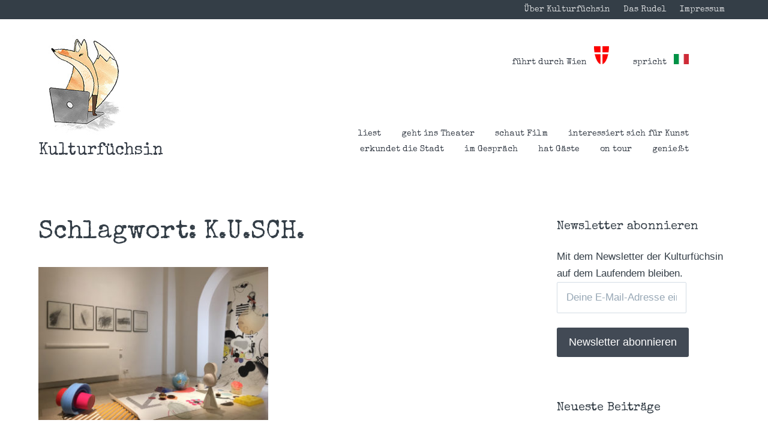

--- FILE ---
content_type: text/html; charset=UTF-8
request_url: https://kulturfuechsin.com/tag/k-u-sch/
body_size: 15177
content:
<!DOCTYPE html>
<html lang="de-DE">
<head>
	<meta charset="UTF-8">
	<meta name="viewport" content="width=device-width, initial-scale=1">
	<link rel="profile" href="https://gmpg.org/xfn/11">
	<link rel="pingback" href="https://kulturfuechsin.com/xmlrpc.php">
	
	<title>K.U.SCH. &#8211; Kulturfüchsin</title>
<meta name='robots' content='max-image-preview:large' />
<link rel='dns-prefetch' href='//stats.wp.com' />
<link rel='dns-prefetch' href='//fonts.googleapis.com' />
<link rel='dns-prefetch' href='//v0.wordpress.com' />
<link rel="alternate" type="application/rss+xml" title="Kulturfüchsin &raquo; Feed" href="https://kulturfuechsin.com/feed/" />
<link rel="alternate" type="application/rss+xml" title="Kulturfüchsin &raquo; Kommentar-Feed" href="https://kulturfuechsin.com/comments/feed/" />
<link rel="alternate" type="application/rss+xml" title="Kulturfüchsin &raquo; K.U.SCH. Schlagwort-Feed" href="https://kulturfuechsin.com/tag/k-u-sch/feed/" />
<script type="text/javascript">
/* <![CDATA[ */
window._wpemojiSettings = {"baseUrl":"https:\/\/s.w.org\/images\/core\/emoji\/15.0.3\/72x72\/","ext":".png","svgUrl":"https:\/\/s.w.org\/images\/core\/emoji\/15.0.3\/svg\/","svgExt":".svg","source":{"concatemoji":"https:\/\/kulturfuechsin.com\/wp-includes\/js\/wp-emoji-release.min.js?ver=6.6.1"}};
/*! This file is auto-generated */
!function(i,n){var o,s,e;function c(e){try{var t={supportTests:e,timestamp:(new Date).valueOf()};sessionStorage.setItem(o,JSON.stringify(t))}catch(e){}}function p(e,t,n){e.clearRect(0,0,e.canvas.width,e.canvas.height),e.fillText(t,0,0);var t=new Uint32Array(e.getImageData(0,0,e.canvas.width,e.canvas.height).data),r=(e.clearRect(0,0,e.canvas.width,e.canvas.height),e.fillText(n,0,0),new Uint32Array(e.getImageData(0,0,e.canvas.width,e.canvas.height).data));return t.every(function(e,t){return e===r[t]})}function u(e,t,n){switch(t){case"flag":return n(e,"\ud83c\udff3\ufe0f\u200d\u26a7\ufe0f","\ud83c\udff3\ufe0f\u200b\u26a7\ufe0f")?!1:!n(e,"\ud83c\uddfa\ud83c\uddf3","\ud83c\uddfa\u200b\ud83c\uddf3")&&!n(e,"\ud83c\udff4\udb40\udc67\udb40\udc62\udb40\udc65\udb40\udc6e\udb40\udc67\udb40\udc7f","\ud83c\udff4\u200b\udb40\udc67\u200b\udb40\udc62\u200b\udb40\udc65\u200b\udb40\udc6e\u200b\udb40\udc67\u200b\udb40\udc7f");case"emoji":return!n(e,"\ud83d\udc26\u200d\u2b1b","\ud83d\udc26\u200b\u2b1b")}return!1}function f(e,t,n){var r="undefined"!=typeof WorkerGlobalScope&&self instanceof WorkerGlobalScope?new OffscreenCanvas(300,150):i.createElement("canvas"),a=r.getContext("2d",{willReadFrequently:!0}),o=(a.textBaseline="top",a.font="600 32px Arial",{});return e.forEach(function(e){o[e]=t(a,e,n)}),o}function t(e){var t=i.createElement("script");t.src=e,t.defer=!0,i.head.appendChild(t)}"undefined"!=typeof Promise&&(o="wpEmojiSettingsSupports",s=["flag","emoji"],n.supports={everything:!0,everythingExceptFlag:!0},e=new Promise(function(e){i.addEventListener("DOMContentLoaded",e,{once:!0})}),new Promise(function(t){var n=function(){try{var e=JSON.parse(sessionStorage.getItem(o));if("object"==typeof e&&"number"==typeof e.timestamp&&(new Date).valueOf()<e.timestamp+604800&&"object"==typeof e.supportTests)return e.supportTests}catch(e){}return null}();if(!n){if("undefined"!=typeof Worker&&"undefined"!=typeof OffscreenCanvas&&"undefined"!=typeof URL&&URL.createObjectURL&&"undefined"!=typeof Blob)try{var e="postMessage("+f.toString()+"("+[JSON.stringify(s),u.toString(),p.toString()].join(",")+"));",r=new Blob([e],{type:"text/javascript"}),a=new Worker(URL.createObjectURL(r),{name:"wpTestEmojiSupports"});return void(a.onmessage=function(e){c(n=e.data),a.terminate(),t(n)})}catch(e){}c(n=f(s,u,p))}t(n)}).then(function(e){for(var t in e)n.supports[t]=e[t],n.supports.everything=n.supports.everything&&n.supports[t],"flag"!==t&&(n.supports.everythingExceptFlag=n.supports.everythingExceptFlag&&n.supports[t]);n.supports.everythingExceptFlag=n.supports.everythingExceptFlag&&!n.supports.flag,n.DOMReady=!1,n.readyCallback=function(){n.DOMReady=!0}}).then(function(){return e}).then(function(){var e;n.supports.everything||(n.readyCallback(),(e=n.source||{}).concatemoji?t(e.concatemoji):e.wpemoji&&e.twemoji&&(t(e.twemoji),t(e.wpemoji)))}))}((window,document),window._wpemojiSettings);
/* ]]> */
</script>
<style id='wp-emoji-styles-inline-css' type='text/css'>

	img.wp-smiley, img.emoji {
		display: inline !important;
		border: none !important;
		box-shadow: none !important;
		height: 1em !important;
		width: 1em !important;
		margin: 0 0.07em !important;
		vertical-align: -0.1em !important;
		background: none !important;
		padding: 0 !important;
	}
</style>
<link rel='stylesheet' id='wp-block-library-css' href='https://kulturfuechsin.com/wp-includes/css/dist/block-library/style.min.css?ver=6.6.1' type='text/css' media='all' />
<link rel='stylesheet' id='mediaelement-css' href='https://kulturfuechsin.com/wp-includes/js/mediaelement/mediaelementplayer-legacy.min.css?ver=4.2.17' type='text/css' media='all' />
<link rel='stylesheet' id='wp-mediaelement-css' href='https://kulturfuechsin.com/wp-includes/js/mediaelement/wp-mediaelement.min.css?ver=6.6.1' type='text/css' media='all' />
<style id='jetpack-sharing-buttons-style-inline-css' type='text/css'>
.jetpack-sharing-buttons__services-list{display:flex;flex-direction:row;flex-wrap:wrap;gap:0;list-style-type:none;margin:5px;padding:0}.jetpack-sharing-buttons__services-list.has-small-icon-size{font-size:12px}.jetpack-sharing-buttons__services-list.has-normal-icon-size{font-size:16px}.jetpack-sharing-buttons__services-list.has-large-icon-size{font-size:24px}.jetpack-sharing-buttons__services-list.has-huge-icon-size{font-size:36px}@media print{.jetpack-sharing-buttons__services-list{display:none!important}}.editor-styles-wrapper .wp-block-jetpack-sharing-buttons{gap:0;padding-inline-start:0}ul.jetpack-sharing-buttons__services-list.has-background{padding:1.25em 2.375em}
</style>
<style id='classic-theme-styles-inline-css' type='text/css'>
/*! This file is auto-generated */
.wp-block-button__link{color:#fff;background-color:#32373c;border-radius:9999px;box-shadow:none;text-decoration:none;padding:calc(.667em + 2px) calc(1.333em + 2px);font-size:1.125em}.wp-block-file__button{background:#32373c;color:#fff;text-decoration:none}
</style>
<style id='global-styles-inline-css' type='text/css'>
:root{--wp--preset--aspect-ratio--square: 1;--wp--preset--aspect-ratio--4-3: 4/3;--wp--preset--aspect-ratio--3-4: 3/4;--wp--preset--aspect-ratio--3-2: 3/2;--wp--preset--aspect-ratio--2-3: 2/3;--wp--preset--aspect-ratio--16-9: 16/9;--wp--preset--aspect-ratio--9-16: 9/16;--wp--preset--color--black: #000000;--wp--preset--color--cyan-bluish-gray: #abb8c3;--wp--preset--color--white: #ffffff;--wp--preset--color--pale-pink: #f78da7;--wp--preset--color--vivid-red: #cf2e2e;--wp--preset--color--luminous-vivid-orange: #ff6900;--wp--preset--color--luminous-vivid-amber: #fcb900;--wp--preset--color--light-green-cyan: #7bdcb5;--wp--preset--color--vivid-green-cyan: #00d084;--wp--preset--color--pale-cyan-blue: #8ed1fc;--wp--preset--color--vivid-cyan-blue: #0693e3;--wp--preset--color--vivid-purple: #9b51e0;--wp--preset--gradient--vivid-cyan-blue-to-vivid-purple: linear-gradient(135deg,rgba(6,147,227,1) 0%,rgb(155,81,224) 100%);--wp--preset--gradient--light-green-cyan-to-vivid-green-cyan: linear-gradient(135deg,rgb(122,220,180) 0%,rgb(0,208,130) 100%);--wp--preset--gradient--luminous-vivid-amber-to-luminous-vivid-orange: linear-gradient(135deg,rgba(252,185,0,1) 0%,rgba(255,105,0,1) 100%);--wp--preset--gradient--luminous-vivid-orange-to-vivid-red: linear-gradient(135deg,rgba(255,105,0,1) 0%,rgb(207,46,46) 100%);--wp--preset--gradient--very-light-gray-to-cyan-bluish-gray: linear-gradient(135deg,rgb(238,238,238) 0%,rgb(169,184,195) 100%);--wp--preset--gradient--cool-to-warm-spectrum: linear-gradient(135deg,rgb(74,234,220) 0%,rgb(151,120,209) 20%,rgb(207,42,186) 40%,rgb(238,44,130) 60%,rgb(251,105,98) 80%,rgb(254,248,76) 100%);--wp--preset--gradient--blush-light-purple: linear-gradient(135deg,rgb(255,206,236) 0%,rgb(152,150,240) 100%);--wp--preset--gradient--blush-bordeaux: linear-gradient(135deg,rgb(254,205,165) 0%,rgb(254,45,45) 50%,rgb(107,0,62) 100%);--wp--preset--gradient--luminous-dusk: linear-gradient(135deg,rgb(255,203,112) 0%,rgb(199,81,192) 50%,rgb(65,88,208) 100%);--wp--preset--gradient--pale-ocean: linear-gradient(135deg,rgb(255,245,203) 0%,rgb(182,227,212) 50%,rgb(51,167,181) 100%);--wp--preset--gradient--electric-grass: linear-gradient(135deg,rgb(202,248,128) 0%,rgb(113,206,126) 100%);--wp--preset--gradient--midnight: linear-gradient(135deg,rgb(2,3,129) 0%,rgb(40,116,252) 100%);--wp--preset--font-size--small: 13px;--wp--preset--font-size--medium: 20px;--wp--preset--font-size--large: 36px;--wp--preset--font-size--x-large: 42px;--wp--preset--spacing--20: 0.44rem;--wp--preset--spacing--30: 0.67rem;--wp--preset--spacing--40: 1rem;--wp--preset--spacing--50: 1.5rem;--wp--preset--spacing--60: 2.25rem;--wp--preset--spacing--70: 3.38rem;--wp--preset--spacing--80: 5.06rem;--wp--preset--shadow--natural: 6px 6px 9px rgba(0, 0, 0, 0.2);--wp--preset--shadow--deep: 12px 12px 50px rgba(0, 0, 0, 0.4);--wp--preset--shadow--sharp: 6px 6px 0px rgba(0, 0, 0, 0.2);--wp--preset--shadow--outlined: 6px 6px 0px -3px rgba(255, 255, 255, 1), 6px 6px rgba(0, 0, 0, 1);--wp--preset--shadow--crisp: 6px 6px 0px rgba(0, 0, 0, 1);}:where(.is-layout-flex){gap: 0.5em;}:where(.is-layout-grid){gap: 0.5em;}body .is-layout-flex{display: flex;}.is-layout-flex{flex-wrap: wrap;align-items: center;}.is-layout-flex > :is(*, div){margin: 0;}body .is-layout-grid{display: grid;}.is-layout-grid > :is(*, div){margin: 0;}:where(.wp-block-columns.is-layout-flex){gap: 2em;}:where(.wp-block-columns.is-layout-grid){gap: 2em;}:where(.wp-block-post-template.is-layout-flex){gap: 1.25em;}:where(.wp-block-post-template.is-layout-grid){gap: 1.25em;}.has-black-color{color: var(--wp--preset--color--black) !important;}.has-cyan-bluish-gray-color{color: var(--wp--preset--color--cyan-bluish-gray) !important;}.has-white-color{color: var(--wp--preset--color--white) !important;}.has-pale-pink-color{color: var(--wp--preset--color--pale-pink) !important;}.has-vivid-red-color{color: var(--wp--preset--color--vivid-red) !important;}.has-luminous-vivid-orange-color{color: var(--wp--preset--color--luminous-vivid-orange) !important;}.has-luminous-vivid-amber-color{color: var(--wp--preset--color--luminous-vivid-amber) !important;}.has-light-green-cyan-color{color: var(--wp--preset--color--light-green-cyan) !important;}.has-vivid-green-cyan-color{color: var(--wp--preset--color--vivid-green-cyan) !important;}.has-pale-cyan-blue-color{color: var(--wp--preset--color--pale-cyan-blue) !important;}.has-vivid-cyan-blue-color{color: var(--wp--preset--color--vivid-cyan-blue) !important;}.has-vivid-purple-color{color: var(--wp--preset--color--vivid-purple) !important;}.has-black-background-color{background-color: var(--wp--preset--color--black) !important;}.has-cyan-bluish-gray-background-color{background-color: var(--wp--preset--color--cyan-bluish-gray) !important;}.has-white-background-color{background-color: var(--wp--preset--color--white) !important;}.has-pale-pink-background-color{background-color: var(--wp--preset--color--pale-pink) !important;}.has-vivid-red-background-color{background-color: var(--wp--preset--color--vivid-red) !important;}.has-luminous-vivid-orange-background-color{background-color: var(--wp--preset--color--luminous-vivid-orange) !important;}.has-luminous-vivid-amber-background-color{background-color: var(--wp--preset--color--luminous-vivid-amber) !important;}.has-light-green-cyan-background-color{background-color: var(--wp--preset--color--light-green-cyan) !important;}.has-vivid-green-cyan-background-color{background-color: var(--wp--preset--color--vivid-green-cyan) !important;}.has-pale-cyan-blue-background-color{background-color: var(--wp--preset--color--pale-cyan-blue) !important;}.has-vivid-cyan-blue-background-color{background-color: var(--wp--preset--color--vivid-cyan-blue) !important;}.has-vivid-purple-background-color{background-color: var(--wp--preset--color--vivid-purple) !important;}.has-black-border-color{border-color: var(--wp--preset--color--black) !important;}.has-cyan-bluish-gray-border-color{border-color: var(--wp--preset--color--cyan-bluish-gray) !important;}.has-white-border-color{border-color: var(--wp--preset--color--white) !important;}.has-pale-pink-border-color{border-color: var(--wp--preset--color--pale-pink) !important;}.has-vivid-red-border-color{border-color: var(--wp--preset--color--vivid-red) !important;}.has-luminous-vivid-orange-border-color{border-color: var(--wp--preset--color--luminous-vivid-orange) !important;}.has-luminous-vivid-amber-border-color{border-color: var(--wp--preset--color--luminous-vivid-amber) !important;}.has-light-green-cyan-border-color{border-color: var(--wp--preset--color--light-green-cyan) !important;}.has-vivid-green-cyan-border-color{border-color: var(--wp--preset--color--vivid-green-cyan) !important;}.has-pale-cyan-blue-border-color{border-color: var(--wp--preset--color--pale-cyan-blue) !important;}.has-vivid-cyan-blue-border-color{border-color: var(--wp--preset--color--vivid-cyan-blue) !important;}.has-vivid-purple-border-color{border-color: var(--wp--preset--color--vivid-purple) !important;}.has-vivid-cyan-blue-to-vivid-purple-gradient-background{background: var(--wp--preset--gradient--vivid-cyan-blue-to-vivid-purple) !important;}.has-light-green-cyan-to-vivid-green-cyan-gradient-background{background: var(--wp--preset--gradient--light-green-cyan-to-vivid-green-cyan) !important;}.has-luminous-vivid-amber-to-luminous-vivid-orange-gradient-background{background: var(--wp--preset--gradient--luminous-vivid-amber-to-luminous-vivid-orange) !important;}.has-luminous-vivid-orange-to-vivid-red-gradient-background{background: var(--wp--preset--gradient--luminous-vivid-orange-to-vivid-red) !important;}.has-very-light-gray-to-cyan-bluish-gray-gradient-background{background: var(--wp--preset--gradient--very-light-gray-to-cyan-bluish-gray) !important;}.has-cool-to-warm-spectrum-gradient-background{background: var(--wp--preset--gradient--cool-to-warm-spectrum) !important;}.has-blush-light-purple-gradient-background{background: var(--wp--preset--gradient--blush-light-purple) !important;}.has-blush-bordeaux-gradient-background{background: var(--wp--preset--gradient--blush-bordeaux) !important;}.has-luminous-dusk-gradient-background{background: var(--wp--preset--gradient--luminous-dusk) !important;}.has-pale-ocean-gradient-background{background: var(--wp--preset--gradient--pale-ocean) !important;}.has-electric-grass-gradient-background{background: var(--wp--preset--gradient--electric-grass) !important;}.has-midnight-gradient-background{background: var(--wp--preset--gradient--midnight) !important;}.has-small-font-size{font-size: var(--wp--preset--font-size--small) !important;}.has-medium-font-size{font-size: var(--wp--preset--font-size--medium) !important;}.has-large-font-size{font-size: var(--wp--preset--font-size--large) !important;}.has-x-large-font-size{font-size: var(--wp--preset--font-size--x-large) !important;}
:where(.wp-block-post-template.is-layout-flex){gap: 1.25em;}:where(.wp-block-post-template.is-layout-grid){gap: 1.25em;}
:where(.wp-block-columns.is-layout-flex){gap: 2em;}:where(.wp-block-columns.is-layout-grid){gap: 2em;}
:root :where(.wp-block-pullquote){font-size: 1.5em;line-height: 1.6;}
</style>
<link rel='stylesheet' id='jetpack-carousel-swiper-css-css' href='https://kulturfuechsin.com/wp-content/plugins/jetpack/modules/carousel/swiper-bundle.css?ver=13.9.1' type='text/css' media='all' />
<link rel='stylesheet' id='jetpack-carousel-css' href='https://kulturfuechsin.com/wp-content/plugins/jetpack/modules/carousel/jetpack-carousel.css?ver=13.9.1' type='text/css' media='all' />
<link rel='stylesheet' id='parent-style-css' href='https://kulturfuechsin.com/wp-content/themes/paperback/style.css?ver=6.6.1' type='text/css' media='all' />
<link rel='stylesheet' id='child-style-css' href='https://kulturfuechsin.com/wp-content/themes/paperback-child/style.css?ver=1.5.6' type='text/css' media='all' />
<link rel='stylesheet' id='paperback-style-css' href='https://kulturfuechsin.com/wp-content/themes/paperback-child/style.css?ver=6.6.1' type='text/css' media='all' />
<style id='paperback-style-inline-css' type='text/css'>

		/* Top Nav Background Color */
		.top-navigation,
		.secondary-navigation ul.sub-menu {
			background-color: #343e47;
		}

		/* Top Nav Text Color */
		.top-navigation,
		.top-navigation nav a,
		.top-navigation li ul li a,
		.drawer-toggle {
			color: #ffffff;
		}

		.main-navigation:not(.secondary-navigation) ul.menu > li.current-menu-item > a {
			border-color: #f35245;
		}

		/* Header Background Color */
		.site-identity {
			background-color: #ffffff;
		}

		/* Header Text Color */
		.main-navigation a,
		.site-title a,
		.site-description {
			color: #383f49;
		}

		/* Accent Color */
		.hero-cats a,
		.post-navigation .nav-label,
		.entry-cats a {
			background-color: #f35245;
		}

		.page-numbers.current,
		.page-numbers:hover,
		#page #infinite-handle button:hover {
			background-color: #f35245;
		}

		/* Footer Background Color */
		.site-footer {
			background-color: #343e47;
		}

		/* Footer Text Color */
		.site-footer .widget-title,
		.site-footer a:hover {
			color: #ffffff;
		}

		.site-footer,
		.site-footer a {
			color: rgba( 255, 255, 255, 0.8);
		}

		/* Footer Border Color */
		.footer-widgets ul li,
		.footer-widgets + .footer-bottom {
			border-color: rgba( 255, 255, 255, 0.3);
		}
	
</style>
<link rel='stylesheet' id='paperback-fonts-css' href='//fonts.googleapis.com/css?family=Lato%3A400%2C700%2C400italic%2C700italic%7COpen%2BSans%3A400%2C700%2C400italic%2C700italic&#038;subset=latin%2Clatin-ext' type='text/css' media='all' />
<link rel='stylesheet' id='font-awesome-css' href='https://kulturfuechsin.com/wp-content/themes/paperback/inc/fontawesome/css/font-awesome.css?ver=4.4.0' type='text/css' media='screen' />
<link rel='stylesheet' id='dkpdf-frontend-css' href='https://kulturfuechsin.com/wp-content/plugins/dk-pdf/assets/css/frontend.css?ver=1.9.6' type='text/css' media='all' />
<link rel='stylesheet' id='sharedaddy-css' href='https://kulturfuechsin.com/wp-content/plugins/jetpack/modules/sharedaddy/sharing.css?ver=13.9.1' type='text/css' media='all' />
<link rel='stylesheet' id='social-logos-css' href='https://kulturfuechsin.com/wp-content/plugins/jetpack/_inc/social-logos/social-logos.min.css?ver=13.9.1' type='text/css' media='all' />
<script type="text/javascript" src="https://kulturfuechsin.com/wp-includes/js/jquery/jquery.min.js?ver=3.7.1" id="jquery-core-js"></script>
<script type="text/javascript" src="https://kulturfuechsin.com/wp-includes/js/jquery/jquery-migrate.min.js?ver=3.4.1" id="jquery-migrate-js"></script>
<link rel="https://api.w.org/" href="https://kulturfuechsin.com/wp-json/" /><link rel="alternate" title="JSON" type="application/json" href="https://kulturfuechsin.com/wp-json/wp/v2/tags/262" /><link rel="EditURI" type="application/rsd+xml" title="RSD" href="https://kulturfuechsin.com/xmlrpc.php?rsd" />
<meta name="generator" content="WordPress 6.6.1" />
	<link rel="preconnect" href="https://fonts.googleapis.com">
	<link rel="preconnect" href="https://fonts.gstatic.com">
	<link href='https://fonts.googleapis.com/css2?display=swap&family=Special+Elite' rel='stylesheet'>	<style>img#wpstats{display:none}</style>
			<style type="text/css">
					.site-identity {
				padding: 2% 0;
			}
		
					.single .hero-posts .with-featured-image {
				padding-top: 16%;
			}
		
		
			</style>

<!-- Jetpack Open Graph Tags -->
<meta property="og:type" content="website" />
<meta property="og:title" content="K.U.SCH. &#8211; Kulturfüchsin" />
<meta property="og:url" content="https://kulturfuechsin.com/tag/k-u-sch/" />
<meta property="og:site_name" content="Kulturfüchsin" />
<meta property="og:image" content="https://s0.wp.com/i/blank.jpg" />
<meta property="og:image:alt" content="" />
<meta property="og:locale" content="de_DE" />

<!-- End Jetpack Open Graph Tags -->
<link rel="icon" href="https://kulturfuechsin.com/wp-content/uploads/2017/04/kulturfuechsin-new-small-50x50.jpg" sizes="32x32" />
<link rel="icon" href="https://kulturfuechsin.com/wp-content/uploads/2017/04/kulturfuechsin-new-small.jpg" sizes="192x192" />
<link rel="apple-touch-icon" href="https://kulturfuechsin.com/wp-content/uploads/2017/04/kulturfuechsin-new-small.jpg" />
<meta name="msapplication-TileImage" content="https://kulturfuechsin.com/wp-content/uploads/2017/04/kulturfuechsin-new-small.jpg" />
		<style type="text/css" id="wp-custom-css">
			/*
You can add your own CSS here.

Click the help icon above to learn more.
*/
#infinite-footer {
	display: none;
}


.mini-bar {
	display: none;
}		</style>
			<style id="egf-frontend-styles" type="text/css">
		h1 {font-family: 'Special Elite', sans-serif;font-style: normal;font-weight: 400;} h2 {font-family: 'Special Elite', sans-serif;font-style: normal;font-weight: 400;} h3 {font-family: 'Special Elite', sans-serif;font-style: normal;font-weight: 400;} h4 {font-family: 'Special Elite', sans-serif;font-style: normal;font-weight: 400;} h5 {font-family: 'Special Elite', sans-serif;font-style: normal;font-weight: 400;} h6 {font-family: 'Special Elite', sans-serif;font-style: normal;font-weight: 400;} http://fonts.googleapis.com/css?family=Special+Elite {} p {} 	</style>
	</head>

<body class="archive tag tag-k-u-sch tag-262 wp-custom-logo has-sidebar two-column group-blog has-site-logo">

<header id="masthead" class="site-header" role="banner">

		<div class="top-navigation">
			<div class="container">

				<nav id="secondary-navigation" class="main-navigation secondary-navigation" role="navigation">
									</nav><!-- .secondary-navigation -->

				<div class="top-navigation-right">
											<nav class="social-navigation" role="navigation">
							<div class="menu-info-navigation-container"><ul id="menu-info-navigation" class="menu"><li id="menu-item-6657" class="menu-item menu-item-type-post_type menu-item-object-page menu-item-6657"><a href="https://kulturfuechsin.com/ueber-kulturfuechsin/">Über Kulturfüchsin</a></li>
<li id="menu-item-6735" class="menu-item menu-item-type-post_type menu-item-object-page menu-item-6735"><a href="https://kulturfuechsin.com/das-rudel/">Das Rudel</a></li>
<li id="menu-item-6659" class="menu-item menu-item-type-post_type menu-item-object-page menu-item-6659"><a href="https://kulturfuechsin.com/impressum/">Impressum</a></li>
</ul></div>						</nav><!-- .social-navigation -->
					
					<div class="overlay-toggle drawer-toggle drawer-open-toggle">
						<span class="toggle-visible">
							<i class="fa fa-search"></i>
							Explore						</span>
						<span>
							<i class="fa fa-times"></i>
							Schließen						</span>
					</div><!-- .overlay-toggle-->

					<div class="overlay-toggle drawer-toggle drawer-menu-toggle">
						<span class="toggle-visible">
							<i class="fa fa-bars"></i>
							Menü						</span>
						<span>
							<i class="fa fa-times"></i>
							Schließen						</span>
					</div><!-- .overlay-toggle-->
				</div><!-- .top-navigation-right -->
			</div><!-- .container -->
		</div><!-- .top-navigation -->




		<div class="drawer-wrap">
			<div class="drawer drawer-explore">
	<div class="container">
		<div class="drawer-search">
			
<div class="big-search">
	<form method="get" id="searchform" action="https://kulturfuechsin.com/" role="search">
		<label class="screen-reader-text" for="s">Suchen nach:</label>

		<input type="text" name="s" id="big-search" placeholder="Hier suchen…" value="" onfocus="if(this.value==this.getAttribute('placeholder'))this.value='';" onblur="if(this.value=='')this.value=this.getAttribute('placeholder');"/><br />

		<div class="search-controls">
		
			<div class="search-select-wrap">
				<select class="search-select" name="category_name">

					<option value="">Entire Site</option>

					<option value="allgemein">Allgemein</option><option value="beschaeftigt-sich-mit-der-zukunft">beschäftigt sich mit der Zukunft</option><option value="blickt-in-die-vergangenheit">blickt in die Vergangenheit</option><option value="kulturfuechsin_erkundet_die_stadt">erkundet die Stadt</option><option value="kulturfuechsin_geht_ins_theater">geht ins Theater</option><option value="geniesst">genießt</option><option value="kulturfuechsin_hat_gaeste">hat Gäste</option><option value="hoert-hoerspiel">hört Hörspiel</option><option value="hoert-musik-2">hört Musik</option><option value="hoert-musik">hört Musik</option><option value="kulturfuechsin_im_gespraech">im Gespräch</option><option value="kulturfuechsin_interessiert_sich_fuer_kunst">interessiert sich für Kunst</option><option value="kulturfuechsin_liest">liest</option><option value="nimmt-platz">nimmt Platz</option><option value="kulturfuechsin_on_tour">on tour</option><option value="kulturfuechsin_schaut_film">schaut Film</option><option value="spielt">spielt</option>				</select>
			</div>

		
			<input type="submit" class="submit button" name="submit" id="big-search-submit" value="Suchen" />
		</div><!-- .search-controls -->
	</form><!-- #big-searchform -->

</div><!-- .big-search -->		</div>

					<div class="widget tax-widget">
				<h2 class="widget-title">Kat</h2>

				<a href="https://kulturfuechsin.com/category/kulturfuechsin_geht_ins_theater/" title="View all posts in geht ins Theater" >geht ins Theater</a><a href="https://kulturfuechsin.com/category/kulturfuechsin_interessiert_sich_fuer_kunst/" title="View all posts in interessiert sich für Kunst" >interessiert sich für Kunst</a><a href="https://kulturfuechsin.com/category/kulturfuechsin_hat_gaeste/" title="View all posts in hat Gäste" >hat Gäste</a><a href="https://kulturfuechsin.com/category/kulturfuechsin_erkundet_die_stadt/" title="View all posts in erkundet die Stadt" >erkundet die Stadt</a><a href="https://kulturfuechsin.com/category/kulturfuechsin_schaut_film/" title="View all posts in schaut Film" >schaut Film</a><a href="https://kulturfuechsin.com/category/kulturfuechsin_im_gespraech/" title="View all posts in im Gespräch" >im Gespräch</a><a href="https://kulturfuechsin.com/category/kulturfuechsin_on_tour/" title="View all posts in on tour" >on tour</a><a href="https://kulturfuechsin.com/category/kulturfuechsin_liest/" title="View all posts in liest" >liest</a><a href="https://kulturfuechsin.com/category/kulturfuechsin_hat_gaeste/hoert-musik/" title="View all posts in hört Musik" >hört Musik</a><a href="https://kulturfuechsin.com/category/geniesst/" title="View all posts in genießt" >genießt</a><a href="https://kulturfuechsin.com/category/allgemein/" title="View all posts in Allgemein" >Allgemein</a><a href="https://kulturfuechsin.com/category/blickt-in-die-vergangenheit/" title="View all posts in blickt in die Vergangenheit" >blickt in die Vergangenheit</a><a href="https://kulturfuechsin.com/category/hoert-musik-2/" title="View all posts in hört Musik" >hört Musik</a><a href="https://kulturfuechsin.com/category/beschaeftigt-sich-mit-der-zukunft/" title="View all posts in beschäftigt sich mit der Zukunft" >beschäftigt sich mit der Zukunft</a><a href="https://kulturfuechsin.com/category/allgemein/spielt/" title="View all posts in spielt" >spielt</a><a href="https://kulturfuechsin.com/category/hoert-hoerspiel/" title="View all posts in hört Hörspiel" >hört Hörspiel</a><a href="https://kulturfuechsin.com/category/nimmt-platz/" title="View all posts in nimmt Platz" >nimmt Platz</a>			</div>
		
					<div class="widget tax-widget">
				<h2 class="widget-title">Tags</h2>

				<a href="https://kulturfuechsin.com/tag/off-theater/" title="View all posts in Off Theater" >Off Theater</a><a href="https://kulturfuechsin.com/tag/fotografie/" title="View all posts in Fotografie" >Fotografie</a><a href="https://kulturfuechsin.com/tag/film/" title="View all posts in Film" >Film</a><a href="https://kulturfuechsin.com/tag/theater/" title="View all posts in Theater" >Theater</a><a href="https://kulturfuechsin.com/tag/galerie/" title="View all posts in Galerie" >Galerie</a><a href="https://kulturfuechsin.com/tag/festival/" title="View all posts in Festival" >Festival</a><a href="https://kulturfuechsin.com/tag/kino/" title="View all posts in Kino" >Kino</a><a href="https://kulturfuechsin.com/tag/filmfestival/" title="View all posts in Filmfestival" >Filmfestival</a><a href="https://kulturfuechsin.com/tag/oesterreichischer-film/" title="View all posts in Österreichischer Film" >Österreichischer Film</a><a href="https://kulturfuechsin.com/tag/performance/" title="View all posts in Performance" >Performance</a><a href="https://kulturfuechsin.com/tag/dokumentarfilm/" title="View all posts in Dokumentarfilm" >Dokumentarfilm</a><a href="https://kulturfuechsin.com/tag/ausstellung/" title="View all posts in Ausstellung" >Ausstellung</a><a href="https://kulturfuechsin.com/tag/installation/" title="View all posts in Installation" >Installation</a><a href="https://kulturfuechsin.com/tag/nationalsozialismus/" title="View all posts in Nationalsozialismus" >Nationalsozialismus</a><a href="https://kulturfuechsin.com/tag/science-fiction/" title="View all posts in Science Fiction" >Science Fiction</a><a href="https://kulturfuechsin.com/tag/denkmal/" title="View all posts in Denkmal" >Denkmal</a><a href="https://kulturfuechsin.com/tag/feminismus/" title="View all posts in Feminismus" >Feminismus</a><a href="https://kulturfuechsin.com/tag/khm/" title="View all posts in KHM" >KHM</a><a href="https://kulturfuechsin.com/tag/figurentheater/" title="View all posts in Figurentheater" >Figurentheater</a><a href="https://kulturfuechsin.com/tag/literatur/" title="View all posts in Literatur" >Literatur</a>				</ul>
			</div>
		
		<div class="widget tax-widget">
			<h2 class="widget-title">Archiv</h2>

				<a href='https://kulturfuechsin.com/2025/11/'>November 2025</a>
	<a href='https://kulturfuechsin.com/2025/07/'>Juli 2025</a>
	<a href='https://kulturfuechsin.com/2025/04/'>April 2025</a>
	<a href='https://kulturfuechsin.com/2025/03/'>März 2025</a>
	<a href='https://kulturfuechsin.com/2025/01/'>Januar 2025</a>
	<a href='https://kulturfuechsin.com/2024/12/'>Dezember 2024</a>
	<a href='https://kulturfuechsin.com/2024/11/'>November 2024</a>
	<a href='https://kulturfuechsin.com/2024/10/'>Oktober 2024</a>
	<a href='https://kulturfuechsin.com/2024/08/'>August 2024</a>
	<a href='https://kulturfuechsin.com/2024/07/'>Juli 2024</a>
	<a href='https://kulturfuechsin.com/2024/06/'>Juni 2024</a>
	<a href='https://kulturfuechsin.com/2024/05/'>Mai 2024</a>
		</div>
	</div><!-- .container -->
</div><!-- .drawer -->
<div class="drawer drawer-menu-explore">
	<div class="container">
					<nav id="drawer-navigation" class="main-navigation drawer-navigation" role="navigation">
				<div class="menu-kategorien-container"><ul id="menu-kategorien" class="menu"><li id="menu-item-6666" class="menu-item menu-item-type-taxonomy menu-item-object-category menu-item-6666"><a href="https://kulturfuechsin.com/category/kulturfuechsin_liest/" data-object-id="2">liest</a></li>
<li id="menu-item-6662" class="menu-item menu-item-type-taxonomy menu-item-object-category menu-item-6662"><a href="https://kulturfuechsin.com/category/kulturfuechsin_geht_ins_theater/" data-object-id="27">geht ins Theater</a></li>
<li id="menu-item-6660" class="menu-item menu-item-type-taxonomy menu-item-object-category menu-item-6660"><a href="https://kulturfuechsin.com/category/kulturfuechsin_schaut_film/" data-object-id="18">schaut Film</a></li>
<li id="menu-item-6661" class="menu-item menu-item-type-taxonomy menu-item-object-category menu-item-6661"><a href="https://kulturfuechsin.com/category/kulturfuechsin_interessiert_sich_fuer_kunst/" data-object-id="8">interessiert sich für Kunst</a></li>
<li id="menu-item-6663" class="menu-item menu-item-type-taxonomy menu-item-object-category menu-item-6663"><a href="https://kulturfuechsin.com/category/kulturfuechsin_erkundet_die_stadt/" data-object-id="6">erkundet die Stadt</a></li>
<li id="menu-item-6665" class="menu-item menu-item-type-taxonomy menu-item-object-category menu-item-6665"><a href="https://kulturfuechsin.com/category/kulturfuechsin_im_gespraech/" data-object-id="10">im Gespräch</a></li>
<li id="menu-item-6667" class="menu-item menu-item-type-taxonomy menu-item-object-category menu-item-6667"><a href="https://kulturfuechsin.com/category/kulturfuechsin_hat_gaeste/" data-object-id="112">hat Gäste</a></li>
<li id="menu-item-6664" class="menu-item menu-item-type-taxonomy menu-item-object-category menu-item-6664"><a href="https://kulturfuechsin.com/category/kulturfuechsin_on_tour/" data-object-id="3">on tour</a></li>
<li id="menu-item-6668" class="menu-item menu-item-type-taxonomy menu-item-object-category menu-item-6668"><a href="https://kulturfuechsin.com/category/geniesst/" data-object-id="186">genießt</a></li>
</ul></div>			</nav><!-- #site-navigation -->
		
					<nav id="secondary-navigation" class="main-navigation secondary-navigation" role="navigation">
							</nav><!-- .secondary-navigation -->
		
					<nav class="social-navigation" role="navigation">
				<div class="menu-info-navigation-container"><ul id="menu-info-navigation-1" class="menu"><li class="menu-item menu-item-type-post_type menu-item-object-page menu-item-6657"><a href="https://kulturfuechsin.com/ueber-kulturfuechsin/">Über Kulturfüchsin</a></li>
<li class="menu-item menu-item-type-post_type menu-item-object-page menu-item-6735"><a href="https://kulturfuechsin.com/das-rudel/">Das Rudel</a></li>
<li class="menu-item menu-item-type-post_type menu-item-object-page menu-item-6659"><a href="https://kulturfuechsin.com/impressum/">Impressum</a></li>
</ul></div>			</nav><!-- .footer-navigation -->
			</div><!-- .container -->
</div><!-- .drawer -->		</div><!-- .drawer-wrap -->

		<div class="site-identity clear">
			<div class="container">
				<!-- Site title and logo -->
					<div class="site-title-wrap">
		<!-- Use the Site Logo feature, if supported -->
		<a href="https://kulturfuechsin.com/" class="site-logo-link" rel="home" itemprop="url"><img width="152" height="167" src="https://kulturfuechsin.com/wp-content/uploads/2017/04/kulturfuechsin-new-small.jpg" class="site-logo attachment-paperback-logo" alt="Kulturfüchsin" data-size="paperback-logo" itemprop="logo" decoding="async" data-attachment-id="2435" data-permalink="https://kulturfuechsin.com/kulturfuechsin-new-small/" data-orig-file="https://kulturfuechsin.com/wp-content/uploads/2017/04/kulturfuechsin-new-small.jpg" data-orig-size="152,167" data-comments-opened="0" data-image-meta="{&quot;aperture&quot;:&quot;0&quot;,&quot;credit&quot;:&quot;&quot;,&quot;camera&quot;:&quot;&quot;,&quot;caption&quot;:&quot;&quot;,&quot;created_timestamp&quot;:&quot;0&quot;,&quot;copyright&quot;:&quot;&quot;,&quot;focal_length&quot;:&quot;0&quot;,&quot;iso&quot;:&quot;0&quot;,&quot;shutter_speed&quot;:&quot;0&quot;,&quot;title&quot;:&quot;&quot;,&quot;orientation&quot;:&quot;0&quot;}" data-image-title="kulturfuechsin-new-small" data-image-description="" data-image-caption="" data-medium-file="https://kulturfuechsin.com/wp-content/uploads/2017/04/kulturfuechsin-new-small.jpg" data-large-file="https://kulturfuechsin.com/wp-content/uploads/2017/04/kulturfuechsin-new-small.jpg" tabindex="0" role="button" /></a>
		<div class="titles-wrap">
							<p class="site-title"><a href="https://kulturfuechsin.com/" rel="home">Kulturfüchsin</a></p>
 			
					</div>
	</div><!-- .site-title-wrap -->

				<!-- Main navigation -->
				<nav id="site-navigation" class="main-navigation enabled" role="navigation">
		
					<div id="language-navigation" class="language-navigation" role="navigation">		
						<a href='https://kulturfuechsin.com/at/touren/'>führt durch Wien &nbsp; <img src='https://kulturfuechsin.com/wp-content/themes/paperback/images/flag_vienna.png' alt='Touren durch Wien' width='25px'></a> &nbsp; &nbsp; &nbsp; &nbsp; &nbsp;<a href='https://kulturfuechsin.com/it/'>spricht &nbsp; <img src='https://kulturfuechsin.com/wp-content/themes/paperback/images/flag_italy.png' alt='Kulturfüchsin Italien' width='25px'></a>					</div><!-- .language-navigation -->
						
					<div class="menu-kategorien-container"><ul id="menu-kategorien-1" class="menu"><li class="menu-item menu-item-type-taxonomy menu-item-object-category menu-item-6666"><a href="https://kulturfuechsin.com/category/kulturfuechsin_liest/" data-object-id="2">liest</a></li>
<li class="menu-item menu-item-type-taxonomy menu-item-object-category menu-item-6662"><a href="https://kulturfuechsin.com/category/kulturfuechsin_geht_ins_theater/" data-object-id="27">geht ins Theater</a></li>
<li class="menu-item menu-item-type-taxonomy menu-item-object-category menu-item-6660"><a href="https://kulturfuechsin.com/category/kulturfuechsin_schaut_film/" data-object-id="18">schaut Film</a></li>
<li class="menu-item menu-item-type-taxonomy menu-item-object-category menu-item-6661"><a href="https://kulturfuechsin.com/category/kulturfuechsin_interessiert_sich_fuer_kunst/" data-object-id="8">interessiert sich für Kunst</a></li>
<li class="menu-item menu-item-type-taxonomy menu-item-object-category menu-item-6663"><a href="https://kulturfuechsin.com/category/kulturfuechsin_erkundet_die_stadt/" data-object-id="6">erkundet die Stadt</a></li>
<li class="menu-item menu-item-type-taxonomy menu-item-object-category menu-item-6665"><a href="https://kulturfuechsin.com/category/kulturfuechsin_im_gespraech/" data-object-id="10">im Gespräch</a></li>
<li class="menu-item menu-item-type-taxonomy menu-item-object-category menu-item-6667"><a href="https://kulturfuechsin.com/category/kulturfuechsin_hat_gaeste/" data-object-id="112">hat Gäste</a></li>
<li class="menu-item menu-item-type-taxonomy menu-item-object-category menu-item-6664"><a href="https://kulturfuechsin.com/category/kulturfuechsin_on_tour/" data-object-id="3">on tour</a></li>
<li class="menu-item menu-item-type-taxonomy menu-item-object-category menu-item-6668"><a href="https://kulturfuechsin.com/category/geniesst/" data-object-id="186">genießt</a></li>
</ul></div>				</nav><!-- .main-navigation -->

			</div><!-- .container -->
		</div><!-- .site-identity-->

					<div class="featured-posts-wrap clear">
				<div class="featured-posts clear">
					<div class="featured-header">
						<span class="featured-header-category"></span>
						<span class="featured-header-close"><i class="fa fa-times"></i> Schließen</span>
					</div>

					<div class="post-container clear"></div>
				</div>
			</div>
		</header><!-- .site-header -->


<div class="mini-bar">
					<div class="fixed-nav">
					<!-- Grab the featured post thumbnail -->
											<a class="fixed-image" href="https://kulturfuechsin.com/wir-spielen-uns-gegenseitig-die-ideen-zu/" rel="bookmark"><img width="65" height="65" src="https://kulturfuechsin.com/wp-content/uploads/2025/11/c32a0c3f-e388-44b3-81b5-36d46258e3d4-65x65.jpg" class="attachment-paperback-fixed-thumb size-paperback-fixed-thumb wp-post-image" alt="" decoding="async" srcset="https://kulturfuechsin.com/wp-content/uploads/2025/11/c32a0c3f-e388-44b3-81b5-36d46258e3d4-65x65.jpg 65w, https://kulturfuechsin.com/wp-content/uploads/2025/11/c32a0c3f-e388-44b3-81b5-36d46258e3d4-150x150.jpg 150w, https://kulturfuechsin.com/wp-content/uploads/2025/11/c32a0c3f-e388-44b3-81b5-36d46258e3d4-50x50.jpg 50w" sizes="(max-width: 65px) 100vw, 65px" data-attachment-id="32537" data-permalink="https://kulturfuechsin.com/wir-spielen-uns-gegenseitig-die-ideen-zu/c32a0c3f-e388-44b3-81b5-36d46258e3d4/" data-orig-file="https://kulturfuechsin.com/wp-content/uploads/2025/11/c32a0c3f-e388-44b3-81b5-36d46258e3d4.jpg" data-orig-size="1600,1066" data-comments-opened="0" data-image-meta="{&quot;aperture&quot;:&quot;5&quot;,&quot;credit&quot;:&quot;&quot;,&quot;camera&quot;:&quot;Canon EOS R&quot;,&quot;caption&quot;:&quot;&quot;,&quot;created_timestamp&quot;:&quot;1710084453&quot;,&quot;copyright&quot;:&quot;&quot;,&quot;focal_length&quot;:&quot;31&quot;,&quot;iso&quot;:&quot;400&quot;,&quot;shutter_speed&quot;:&quot;0.003125&quot;,&quot;title&quot;:&quot;&quot;,&quot;orientation&quot;:&quot;0&quot;}" data-image-title="c32a0c3f-e388-44b3-81b5-36d46258e3d4" data-image-description="" data-image-caption="" data-medium-file="https://kulturfuechsin.com/wp-content/uploads/2025/11/c32a0c3f-e388-44b3-81b5-36d46258e3d4-300x200.jpg" data-large-file="https://kulturfuechsin.com/wp-content/uploads/2025/11/c32a0c3f-e388-44b3-81b5-36d46258e3d4-1024x682.jpg" tabindex="0" role="button" /></a>
					
					<div class="fixed-post-text">
						<span>Featured</span>
						<a href="https://kulturfuechsin.com/wir-spielen-uns-gegenseitig-die-ideen-zu/" rel="bookmark">„Wir spielen uns gegenseitig die Ideen zu“</a>
					</div>
				</div><!-- .fixed-nav -->
			
	<ul class="mini-menu">
					<li>
				<a class="drawer-open-toggle" href="#">
					<span><i class="fa fa-search"></i> Explore</span>
				</a>
			</li>
				<li class="back-to-top">
			<a href="#">
				<span><i class="fa fa-bars"></i> Menü</span>
			</a>
		</li>
		<li class="back-to-menu">
			<a href="#">
				<span><i class="fa fa-bars"></i> Menü</span>
			</a>
		</li>
	</ul>
</div><!-- .mini-bar-->


<div id="page" class="hfeed site container">
	<div id="content" class="site-content">

	<section id="primary" class="content-area">
		<main id="main" class="site-main blocks-page" role="main">
							<header class="entry-header archive-header">
				<h1 class="entry-title">Schlagwort: <span>K.U.SCH.</span></h1>
				</header><!-- .entry-header -->

				<div id="post-wrapper">
					<div class="grid-wrapper">
					
	<div id="post-7409" class="grid-thumb post post-7409 type-post status-publish format-standard has-post-thumbnail hentry category-kulturfuechsin_interessiert_sich_fuer_kunst tag-galerie tag-jenny-watson tag-k-u-sch">
					<a class="grid-thumb-image" href="https://kulturfuechsin.com/watson-und-k-u-sch-galerie-straihammer-und-seidenschwann/" title="Vom Kipferl zur Kunst">
				<!-- Grab the image -->
				<img width="375" height="250" src="https://kulturfuechsin.com/wp-content/uploads/2017/06/IMG_8803-375x250.jpg" class="attachment-paperback-grid-thumb size-paperback-grid-thumb wp-post-image" alt="" decoding="async" fetchpriority="high" data-attachment-id="7421" data-permalink="https://kulturfuechsin.com/watson-und-k-u-sch-galerie-straihammer-und-seidenschwann/img_8803/" data-orig-file="https://kulturfuechsin.com/wp-content/uploads/2017/06/IMG_8803.jpg" data-orig-size="1500,1125" data-comments-opened="0" data-image-meta="{&quot;aperture&quot;:&quot;0&quot;,&quot;credit&quot;:&quot;&quot;,&quot;camera&quot;:&quot;&quot;,&quot;caption&quot;:&quot;&quot;,&quot;created_timestamp&quot;:&quot;0&quot;,&quot;copyright&quot;:&quot;&quot;,&quot;focal_length&quot;:&quot;0&quot;,&quot;iso&quot;:&quot;0&quot;,&quot;shutter_speed&quot;:&quot;0&quot;,&quot;title&quot;:&quot;&quot;,&quot;orientation&quot;:&quot;0&quot;}" data-image-title="IMG_8803" data-image-description="" data-image-caption="" data-medium-file="https://kulturfuechsin.com/wp-content/uploads/2017/06/IMG_8803-300x225.jpg" data-large-file="https://kulturfuechsin.com/wp-content/uploads/2017/06/IMG_8803-1024x768.jpg" tabindex="0" role="button" />			</a>
		
		<!-- Post title and categories -->
		<div class="grid-text">
			<div class=" grid-cats"><a href="https://kulturfuechsin.com/category/kulturfuechsin_interessiert_sich_fuer_kunst/">interessiert sich für Kunst</a></div>
			<h3 class="entry-title"><a href="https://kulturfuechsin.com/watson-und-k-u-sch-galerie-straihammer-und-seidenschwann/" rel="bookmark">Vom Kipferl zur Kunst</a></h3>

							<p>In der Galerie Straihammer und Seidenschwann trifft zeitgenössische Kunst auf ein Stück Wiener (Ess)Geschichte</p>
			
			<div class="grid-date">
				<a href="https://kulturfuechsin.com/author/sasch/" title="Beiträge von Sandra Schäfer" rel="author">Sandra Schäfer</a> <span>/</span>
				<span class="date">16. Juni 2017</span>
			</div>
		</div><!-- .grid-text -->
	</div><!-- .post -->
					</div><!-- .grid-wrapper -->

									</div><!-- #post-wrapper -->

						</main><!-- #main -->
	</section><!-- #primary -->

		<div id="secondary" class="widget-area">
		<aside id="mc4wp_form_widget-3" class="widget widget_mc4wp_form_widget"><h2 class="widget-title">Newsletter abonnieren</h2><script>(function() {
	window.mc4wp = window.mc4wp || {
		listeners: [],
		forms: {
			on: function(evt, cb) {
				window.mc4wp.listeners.push(
					{
						event   : evt,
						callback: cb
					}
				);
			}
		}
	}
})();
</script><!-- Mailchimp for WordPress v4.9.17 - https://wordpress.org/plugins/mailchimp-for-wp/ --><form id="mc4wp-form-1" class="mc4wp-form mc4wp-form-7282" method="post" data-id="7282" data-name="Homepage Newsletter" ><div class="mc4wp-form-fields"><p>
	Mit dem Newsletter der Kulturfüchsin auf dem Laufendem bleiben.
	<input type="email" name="EMAIL" placeholder="Deine E-Mail-Adresse eingeben" required />
</p>
<p>
    <input value="Newsletter abonnieren" type="submit">
</p></div><label style="display: none !important;">Wenn du ein Mensch bist, lasse das Feld leer: <input type="text" name="_mc4wp_honeypot" value="" tabindex="-1" autocomplete="off" /></label><input type="hidden" name="_mc4wp_timestamp" value="1768813049" /><input type="hidden" name="_mc4wp_form_id" value="7282" /><input type="hidden" name="_mc4wp_form_element_id" value="mc4wp-form-1" /><div class="mc4wp-response"></div></form><!-- / Mailchimp for WordPress Plugin --></aside>
		<aside id="recent-posts-2" class="widget widget_recent_entries">
		<h2 class="widget-title">Neueste Beiträge</h2>
		<ul>
											<li>
					<a href="https://kulturfuechsin.com/wir-spielen-uns-gegenseitig-die-ideen-zu/">„Wir spielen uns gegenseitig die Ideen zu“</a>
									</li>
											<li>
					<a href="https://kulturfuechsin.com/praezision-ohne-freiheit-ist-ein-korsett/">„Präzision ohne Freiheit ist ein Korsett”</a>
									</li>
											<li>
					<a href="https://kulturfuechsin.com/ein-ganz-eigener-sound-musik-aus-neuseeland/">Ein ganz eigener Sound</a>
									</li>
											<li>
					<a href="https://kulturfuechsin.com/viva-la-revolucion-wenn-habsburger-revoltieren/">Viva la revolución – wenn Habsburger revoltieren</a>
									</li>
											<li>
					<a href="https://kulturfuechsin.com/was-tun-wenns-brennt/">Was tun wenn‘s brennt</a>
									</li>
					</ul>

		</aside><aside id="search-2" class="widget widget_search">
<form role="search" method="get" id="searchform" class="searchform" action="https://kulturfuechsin.com/">
	<div>
		<label class="screen-reader-text" for="s">Suchen nach:</label>

		<input type="text" value="" name="s" id="s" class="search-input" placeholder="Hier suchen…" />

		<button type="submit" id="searchsubmit">
			<i class="fa fa-search"></i> <span>Suchen</span>
		</button>
	</div>
</form></aside><aside id="tag_cloud-4" class="widget widget_tag_cloud"><h2 class="widget-title">Schlagwörter</h2><div class="tagcloud"><a href="https://kulturfuechsin.com/tag/animationsfilm/" class="tag-cloud-link tag-link-183 tag-link-position-1" style="font-size: 8pt;" aria-label="Animationsfilm (3 Einträge)">Animationsfilm</a>
<a href="https://kulturfuechsin.com/tag/architektur/" class="tag-cloud-link tag-link-417 tag-link-position-2" style="font-size: 10.49504950495pt;" aria-label="Architektur (5 Einträge)">Architektur</a>
<a href="https://kulturfuechsin.com/tag/ausstellung/" class="tag-cloud-link tag-link-96 tag-link-position-3" style="font-size: 12.158415841584pt;" aria-label="Ausstellung (7 Einträge)">Ausstellung</a>
<a href="https://kulturfuechsin.com/tag/cartoon/" class="tag-cloud-link tag-link-147 tag-link-position-4" style="font-size: 8pt;" aria-label="Cartoon (3 Einträge)">Cartoon</a>
<a href="https://kulturfuechsin.com/tag/comic/" class="tag-cloud-link tag-link-148 tag-link-position-5" style="font-size: 8pt;" aria-label="Comic (3 Einträge)">Comic</a>
<a href="https://kulturfuechsin.com/tag/denkmal/" class="tag-cloud-link tag-link-302 tag-link-position-6" style="font-size: 11.465346534653pt;" aria-label="Denkmal (6 Einträge)">Denkmal</a>
<a href="https://kulturfuechsin.com/tag/denkmaeler/" class="tag-cloud-link tag-link-5 tag-link-position-7" style="font-size: 8pt;" aria-label="Denkmäler (3 Einträge)">Denkmäler</a>
<a href="https://kulturfuechsin.com/tag/dokumentarfilm/" class="tag-cloud-link tag-link-94 tag-link-position-8" style="font-size: 12.158415841584pt;" aria-label="Dokumentarfilm (7 Einträge)">Dokumentarfilm</a>
<a href="https://kulturfuechsin.com/tag/feminismus/" class="tag-cloud-link tag-link-397 tag-link-position-9" style="font-size: 11.465346534653pt;" aria-label="Feminismus (6 Einträge)">Feminismus</a>
<a href="https://kulturfuechsin.com/tag/festival/" class="tag-cloud-link tag-link-37 tag-link-position-10" style="font-size: 14.09900990099pt;" aria-label="Festival (10 Einträge)">Festival</a>
<a href="https://kulturfuechsin.com/tag/figurentheater/" class="tag-cloud-link tag-link-38 tag-link-position-11" style="font-size: 10.49504950495pt;" aria-label="Figurentheater (5 Einträge)">Figurentheater</a>
<a href="https://kulturfuechsin.com/tag/film/" class="tag-cloud-link tag-link-16 tag-link-position-12" style="font-size: 15.623762376238pt;" aria-label="Film (13 Einträge)">Film</a>
<a href="https://kulturfuechsin.com/tag/filmfestival/" class="tag-cloud-link tag-link-120 tag-link-position-13" style="font-size: 12.851485148515pt;" aria-label="Filmfestival (8 Einträge)">Filmfestival</a>
<a href="https://kulturfuechsin.com/tag/fotografie/" class="tag-cloud-link tag-link-86 tag-link-position-14" style="font-size: 16.316831683168pt;" aria-label="Fotografie (15 Einträge)">Fotografie</a>
<a href="https://kulturfuechsin.com/tag/galerie/" class="tag-cloud-link tag-link-35 tag-link-position-15" style="font-size: 14.09900990099pt;" aria-label="Galerie (10 Einträge)">Galerie</a>
<a href="https://kulturfuechsin.com/tag/hamakom/" class="tag-cloud-link tag-link-160 tag-link-position-16" style="font-size: 9.3861386138614pt;" aria-label="Hamakom (4 Einträge)">Hamakom</a>
<a href="https://kulturfuechsin.com/tag/holocaust/" class="tag-cloud-link tag-link-176 tag-link-position-17" style="font-size: 8pt;" aria-label="Holocaust (3 Einträge)">Holocaust</a>
<a href="https://kulturfuechsin.com/tag/installation/" class="tag-cloud-link tag-link-131 tag-link-position-18" style="font-size: 12.158415841584pt;" aria-label="Installation (7 Einträge)">Installation</a>
<a href="https://kulturfuechsin.com/tag/italien/" class="tag-cloud-link tag-link-72 tag-link-position-19" style="font-size: 9.3861386138614pt;" aria-label="Italien (4 Einträge)">Italien</a>
<a href="https://kulturfuechsin.com/tag/khm/" class="tag-cloud-link tag-link-403 tag-link-position-20" style="font-size: 11.465346534653pt;" aria-label="KHM (6 Einträge)">KHM</a>
<a href="https://kulturfuechsin.com/tag/kino/" class="tag-cloud-link tag-link-39 tag-link-position-21" style="font-size: 12.851485148515pt;" aria-label="Kino (8 Einträge)">Kino</a>
<a href="https://kulturfuechsin.com/tag/kosmos-theater/" class="tag-cloud-link tag-link-207 tag-link-position-22" style="font-size: 9.3861386138614pt;" aria-label="Kosmos Theater (4 Einträge)">Kosmos Theater</a>
<a href="https://kulturfuechsin.com/tag/krimi/" class="tag-cloud-link tag-link-163 tag-link-position-23" style="font-size: 8pt;" aria-label="Krimi (3 Einträge)">Krimi</a>
<a href="https://kulturfuechsin.com/tag/kunst-im-oeffentlichen-raum/" class="tag-cloud-link tag-link-274 tag-link-position-24" style="font-size: 9.3861386138614pt;" aria-label="Kunst im öffentlichen Raum (4 Einträge)">Kunst im öffentlichen Raum</a>
<a href="https://kulturfuechsin.com/tag/literatur/" class="tag-cloud-link tag-link-67 tag-link-position-25" style="font-size: 10.49504950495pt;" aria-label="Literatur (5 Einträge)">Literatur</a>
<a href="https://kulturfuechsin.com/tag/mak/" class="tag-cloud-link tag-link-45 tag-link-position-26" style="font-size: 9.3861386138614pt;" aria-label="Mak (4 Einträge)">Mak</a>
<a href="https://kulturfuechsin.com/tag/menschenrechte/" class="tag-cloud-link tag-link-121 tag-link-position-27" style="font-size: 9.3861386138614pt;" aria-label="Menschenrechte (4 Einträge)">Menschenrechte</a>
<a href="https://kulturfuechsin.com/tag/musa/" class="tag-cloud-link tag-link-52 tag-link-position-28" style="font-size: 8pt;" aria-label="MUSA (3 Einträge)">MUSA</a>
<a href="https://kulturfuechsin.com/tag/musik/" class="tag-cloud-link tag-link-390 tag-link-position-29" style="font-size: 10.49504950495pt;" aria-label="Musik (5 Einträge)">Musik</a>
<a href="https://kulturfuechsin.com/tag/nationalsozialismus/" class="tag-cloud-link tag-link-227 tag-link-position-30" style="font-size: 12.158415841584pt;" aria-label="Nationalsozialismus (7 Einträge)">Nationalsozialismus</a>
<a href="https://kulturfuechsin.com/tag/niederoesterreich/" class="tag-cloud-link tag-link-241 tag-link-position-31" style="font-size: 8pt;" aria-label="Niederösterreich (3 Einträge)">Niederösterreich</a>
<a href="https://kulturfuechsin.com/tag/off-theater/" class="tag-cloud-link tag-link-79 tag-link-position-32" style="font-size: 22pt;" aria-label="Off Theater (40 Einträge)">Off Theater</a>
<a href="https://kulturfuechsin.com/tag/performance/" class="tag-cloud-link tag-link-50 tag-link-position-33" style="font-size: 12.158415841584pt;" aria-label="Performance (7 Einträge)">Performance</a>
<a href="https://kulturfuechsin.com/tag/science-fiction/" class="tag-cloud-link tag-link-87 tag-link-position-34" style="font-size: 11.465346534653pt;" aria-label="Science Fiction (6 Einträge)">Science Fiction</a>
<a href="https://kulturfuechsin.com/tag/stephansdom/" class="tag-cloud-link tag-link-235 tag-link-position-35" style="font-size: 8pt;" aria-label="Stephansdom (3 Einträge)">Stephansdom</a>
<a href="https://kulturfuechsin.com/tag/street-art/" class="tag-cloud-link tag-link-41 tag-link-position-36" style="font-size: 8pt;" aria-label="Street Art (3 Einträge)">Street Art</a>
<a href="https://kulturfuechsin.com/tag/tag/" class="tag-cloud-link tag-link-101 tag-link-position-37" style="font-size: 9.3861386138614pt;" aria-label="TAG (4 Einträge)">TAG</a>
<a href="https://kulturfuechsin.com/tag/theater/" class="tag-cloud-link tag-link-31 tag-link-position-38" style="font-size: 15.069306930693pt;" aria-label="Theater (12 Einträge)">Theater</a>
<a href="https://kulturfuechsin.com/tag/theater-zum-fuerchten/" class="tag-cloud-link tag-link-64 tag-link-position-39" style="font-size: 8pt;" aria-label="Theater zum Fürchten (3 Einträge)">Theater zum Fürchten</a>
<a href="https://kulturfuechsin.com/tag/trickfilm/" class="tag-cloud-link tag-link-211 tag-link-position-40" style="font-size: 8pt;" aria-label="Trickfilm (3 Einträge)">Trickfilm</a>
<a href="https://kulturfuechsin.com/tag/weinviertel/" class="tag-cloud-link tag-link-240 tag-link-position-41" style="font-size: 9.3861386138614pt;" aria-label="Weinviertel (4 Einträge)">Weinviertel</a>
<a href="https://kulturfuechsin.com/tag/wien/" class="tag-cloud-link tag-link-9 tag-link-position-42" style="font-size: 8pt;" aria-label="Wien (3 Einträge)">Wien</a>
<a href="https://kulturfuechsin.com/tag/zweiter-weltkrieg/" class="tag-cloud-link tag-link-228 tag-link-position-43" style="font-size: 10.49504950495pt;" aria-label="Zweiter Weltkrieg (5 Einträge)">Zweiter Weltkrieg</a>
<a href="https://kulturfuechsin.com/tag/oesterreichische-nationalbibliothek/" class="tag-cloud-link tag-link-374 tag-link-position-44" style="font-size: 9.3861386138614pt;" aria-label="Österreichische Nationalbibliothek (4 Einträge)">Österreichische Nationalbibliothek</a>
<a href="https://kulturfuechsin.com/tag/oesterreichischer-film/" class="tag-cloud-link tag-link-296 tag-link-position-45" style="font-size: 12.851485148515pt;" aria-label="Österreichischer Film (8 Einträge)">Österreichischer Film</a></div>
</aside><aside id="categories-2" class="widget widget_categories"><h2 class="widget-title">Kategorien</h2>
			<ul>
					<li class="cat-item cat-item-1"><a href="https://kulturfuechsin.com/category/allgemein/">Allgemein</a>
</li>
	<li class="cat-item cat-item-604"><a href="https://kulturfuechsin.com/category/beschaeftigt-sich-mit-der-zukunft/">beschäftigt sich mit der Zukunft</a>
</li>
	<li class="cat-item cat-item-613"><a href="https://kulturfuechsin.com/category/blickt-in-die-vergangenheit/">blickt in die Vergangenheit</a>
</li>
	<li class="cat-item cat-item-6"><a href="https://kulturfuechsin.com/category/kulturfuechsin_erkundet_die_stadt/">erkundet die Stadt</a>
</li>
	<li class="cat-item cat-item-27"><a href="https://kulturfuechsin.com/category/kulturfuechsin_geht_ins_theater/">geht ins Theater</a>
</li>
	<li class="cat-item cat-item-186"><a href="https://kulturfuechsin.com/category/geniesst/">genießt</a>
</li>
	<li class="cat-item cat-item-112"><a href="https://kulturfuechsin.com/category/kulturfuechsin_hat_gaeste/">hat Gäste</a>
</li>
	<li class="cat-item cat-item-591"><a href="https://kulturfuechsin.com/category/hoert-hoerspiel/">hört Hörspiel</a>
</li>
	<li class="cat-item cat-item-622"><a href="https://kulturfuechsin.com/category/hoert-musik-2/">hört Musik</a>
</li>
	<li class="cat-item cat-item-621"><a href="https://kulturfuechsin.com/category/kulturfuechsin_hat_gaeste/hoert-musik/">hört Musik</a>
</li>
	<li class="cat-item cat-item-10"><a href="https://kulturfuechsin.com/category/kulturfuechsin_im_gespraech/">im Gespräch</a>
</li>
	<li class="cat-item cat-item-8"><a href="https://kulturfuechsin.com/category/kulturfuechsin_interessiert_sich_fuer_kunst/">interessiert sich für Kunst</a>
</li>
	<li class="cat-item cat-item-2"><a href="https://kulturfuechsin.com/category/kulturfuechsin_liest/">liest</a>
</li>
	<li class="cat-item cat-item-640"><a href="https://kulturfuechsin.com/category/nimmt-platz/">nimmt Platz</a>
</li>
	<li class="cat-item cat-item-3"><a href="https://kulturfuechsin.com/category/kulturfuechsin_on_tour/">on tour</a>
</li>
	<li class="cat-item cat-item-18"><a href="https://kulturfuechsin.com/category/kulturfuechsin_schaut_film/">schaut Film</a>
</li>
	<li class="cat-item cat-item-639"><a href="https://kulturfuechsin.com/category/allgemein/spielt/">spielt</a>
</li>
			</ul>

			</aside>	</div><!-- #secondary .widget-area -->


	</div><!-- #content -->
</div><!-- #page -->


<footer id="colophon" class="site-footer" role="contentinfo">
	<div class="container">

		
		<div class="footer-bottom">
							<nav class="footer-navigation" role="navigation">
					<div class="menu-info-navigation-container"><ul id="menu-info-navigation-2" class="menu"><li class="menu-item menu-item-type-post_type menu-item-object-page menu-item-6657"><a href="https://kulturfuechsin.com/ueber-kulturfuechsin/">Über Kulturfüchsin</a></li>
<li class="menu-item menu-item-type-post_type menu-item-object-page menu-item-6735"><a href="https://kulturfuechsin.com/das-rudel/">Das Rudel</a></li>
<li class="menu-item menu-item-type-post_type menu-item-object-page menu-item-6659"><a href="https://kulturfuechsin.com/impressum/">Impressum</a></li>
</ul></div>				</nav><!-- .footer-navigation -->
			
			<div class="footer-tagline">
				<div class="site-info">
					© 2015-2024 Kulturfüchsin 				</div>
			</div><!-- .footer-tagline -->
		</div><!-- .footer-bottom -->
	</div><!-- .container -->
</footer><!-- #colophon -->

<script>(function() {function maybePrefixUrlField () {
  const value = this.value.trim()
  if (value !== '' && value.indexOf('http') !== 0) {
    this.value = 'http://' + value
  }
}

const urlFields = document.querySelectorAll('.mc4wp-form input[type="url"]')
for (let j = 0; j < urlFields.length; j++) {
  urlFields[j].addEventListener('blur', maybePrefixUrlField)
}
})();</script>		<div id="jp-carousel-loading-overlay">
			<div id="jp-carousel-loading-wrapper">
				<span id="jp-carousel-library-loading">&nbsp;</span>
			</div>
		</div>
		<div class="jp-carousel-overlay" style="display: none;">

		<div class="jp-carousel-container">
			<!-- The Carousel Swiper -->
			<div
				class="jp-carousel-wrap swiper-container jp-carousel-swiper-container jp-carousel-transitions"
				itemscope
				itemtype="https://schema.org/ImageGallery">
				<div class="jp-carousel swiper-wrapper"></div>
				<div class="jp-swiper-button-prev swiper-button-prev">
					<svg width="25" height="24" viewBox="0 0 25 24" fill="none" xmlns="http://www.w3.org/2000/svg">
						<mask id="maskPrev" mask-type="alpha" maskUnits="userSpaceOnUse" x="8" y="6" width="9" height="12">
							<path d="M16.2072 16.59L11.6496 12L16.2072 7.41L14.8041 6L8.8335 12L14.8041 18L16.2072 16.59Z" fill="white"/>
						</mask>
						<g mask="url(#maskPrev)">
							<rect x="0.579102" width="23.8823" height="24" fill="#FFFFFF"/>
						</g>
					</svg>
				</div>
				<div class="jp-swiper-button-next swiper-button-next">
					<svg width="25" height="24" viewBox="0 0 25 24" fill="none" xmlns="http://www.w3.org/2000/svg">
						<mask id="maskNext" mask-type="alpha" maskUnits="userSpaceOnUse" x="8" y="6" width="8" height="12">
							<path d="M8.59814 16.59L13.1557 12L8.59814 7.41L10.0012 6L15.9718 12L10.0012 18L8.59814 16.59Z" fill="white"/>
						</mask>
						<g mask="url(#maskNext)">
							<rect x="0.34375" width="23.8822" height="24" fill="#FFFFFF"/>
						</g>
					</svg>
				</div>
			</div>
			<!-- The main close buton -->
			<div class="jp-carousel-close-hint">
				<svg width="25" height="24" viewBox="0 0 25 24" fill="none" xmlns="http://www.w3.org/2000/svg">
					<mask id="maskClose" mask-type="alpha" maskUnits="userSpaceOnUse" x="5" y="5" width="15" height="14">
						<path d="M19.3166 6.41L17.9135 5L12.3509 10.59L6.78834 5L5.38525 6.41L10.9478 12L5.38525 17.59L6.78834 19L12.3509 13.41L17.9135 19L19.3166 17.59L13.754 12L19.3166 6.41Z" fill="white"/>
					</mask>
					<g mask="url(#maskClose)">
						<rect x="0.409668" width="23.8823" height="24" fill="#FFFFFF"/>
					</g>
				</svg>
			</div>
			<!-- Image info, comments and meta -->
			<div class="jp-carousel-info">
				<div class="jp-carousel-info-footer">
					<div class="jp-carousel-pagination-container">
						<div class="jp-swiper-pagination swiper-pagination"></div>
						<div class="jp-carousel-pagination"></div>
					</div>
					<div class="jp-carousel-photo-title-container">
						<h2 class="jp-carousel-photo-caption"></h2>
					</div>
					<div class="jp-carousel-photo-icons-container">
						<a href="#" class="jp-carousel-icon-btn jp-carousel-icon-info" aria-label="Sichtbarkeit von Fotometadaten ändern">
							<span class="jp-carousel-icon">
								<svg width="25" height="24" viewBox="0 0 25 24" fill="none" xmlns="http://www.w3.org/2000/svg">
									<mask id="maskInfo" mask-type="alpha" maskUnits="userSpaceOnUse" x="2" y="2" width="21" height="20">
										<path fill-rule="evenodd" clip-rule="evenodd" d="M12.7537 2C7.26076 2 2.80273 6.48 2.80273 12C2.80273 17.52 7.26076 22 12.7537 22C18.2466 22 22.7046 17.52 22.7046 12C22.7046 6.48 18.2466 2 12.7537 2ZM11.7586 7V9H13.7488V7H11.7586ZM11.7586 11V17H13.7488V11H11.7586ZM4.79292 12C4.79292 16.41 8.36531 20 12.7537 20C17.142 20 20.7144 16.41 20.7144 12C20.7144 7.59 17.142 4 12.7537 4C8.36531 4 4.79292 7.59 4.79292 12Z" fill="white"/>
									</mask>
									<g mask="url(#maskInfo)">
										<rect x="0.8125" width="23.8823" height="24" fill="#FFFFFF"/>
									</g>
								</svg>
							</span>
						</a>
												<a href="#" class="jp-carousel-icon-btn jp-carousel-icon-comments" aria-label="Sichtbarkeit von Fotokommentaren ändern">
							<span class="jp-carousel-icon">
								<svg width="25" height="24" viewBox="0 0 25 24" fill="none" xmlns="http://www.w3.org/2000/svg">
									<mask id="maskComments" mask-type="alpha" maskUnits="userSpaceOnUse" x="2" y="2" width="21" height="20">
										<path fill-rule="evenodd" clip-rule="evenodd" d="M4.3271 2H20.2486C21.3432 2 22.2388 2.9 22.2388 4V16C22.2388 17.1 21.3432 18 20.2486 18H6.31729L2.33691 22V4C2.33691 2.9 3.2325 2 4.3271 2ZM6.31729 16H20.2486V4H4.3271V18L6.31729 16Z" fill="white"/>
									</mask>
									<g mask="url(#maskComments)">
										<rect x="0.34668" width="23.8823" height="24" fill="#FFFFFF"/>
									</g>
								</svg>

								<span class="jp-carousel-has-comments-indicator" aria-label="Dieses Bild verfügt über Kommentare."></span>
							</span>
						</a>
											</div>
				</div>
				<div class="jp-carousel-info-extra">
					<div class="jp-carousel-info-content-wrapper">
						<div class="jp-carousel-photo-title-container">
							<h2 class="jp-carousel-photo-title"></h2>
						</div>
						<div class="jp-carousel-comments-wrapper">
															<div id="jp-carousel-comments-loading">
									<span>Lade Kommentare&#160;&hellip;</span>
								</div>
								<div class="jp-carousel-comments"></div>
								<div id="jp-carousel-comment-form-container">
									<span id="jp-carousel-comment-form-spinner">&nbsp;</span>
									<div id="jp-carousel-comment-post-results"></div>
																														<div id="jp-carousel-comment-form-commenting-as">
												<p id="jp-carousel-commenting-as">
													Du muss <a href="#" class="jp-carousel-comment-login">angemeldet</a> sein, um einen Kommentar zu veröffentlichen.												</p>
											</div>
																											</div>
													</div>
						<div class="jp-carousel-image-meta">
							<div class="jp-carousel-title-and-caption">
								<div class="jp-carousel-photo-info">
									<h3 class="jp-carousel-caption" itemprop="caption description"></h3>
								</div>

								<div class="jp-carousel-photo-description"></div>
							</div>
							<ul class="jp-carousel-image-exif" style="display: none;"></ul>
							<a class="jp-carousel-image-download" href="#" target="_blank" style="display: none;">
								<svg width="25" height="24" viewBox="0 0 25 24" fill="none" xmlns="http://www.w3.org/2000/svg">
									<mask id="mask0" mask-type="alpha" maskUnits="userSpaceOnUse" x="3" y="3" width="19" height="18">
										<path fill-rule="evenodd" clip-rule="evenodd" d="M5.84615 5V19H19.7775V12H21.7677V19C21.7677 20.1 20.8721 21 19.7775 21H5.84615C4.74159 21 3.85596 20.1 3.85596 19V5C3.85596 3.9 4.74159 3 5.84615 3H12.8118V5H5.84615ZM14.802 5V3H21.7677V10H19.7775V6.41L9.99569 16.24L8.59261 14.83L18.3744 5H14.802Z" fill="white"/>
									</mask>
									<g mask="url(#mask0)">
										<rect x="0.870605" width="23.8823" height="24" fill="#FFFFFF"/>
									</g>
								</svg>
								<span class="jp-carousel-download-text"></span>
							</a>
							<div class="jp-carousel-image-map" style="display: none;"></div>
						</div>
					</div>
				</div>
			</div>
		</div>

		</div>
		<script type="text/javascript" src="https://kulturfuechsin.com/wp-content/plugins/dk-pdf/assets/js/frontend.js?ver=1.9.6" id="dkpdf-frontend-js"></script>
<script type="text/javascript" id="jetpack-carousel-js-extra">
/* <![CDATA[ */
var jetpackSwiperLibraryPath = {"url":"https:\/\/kulturfuechsin.com\/wp-content\/plugins\/jetpack\/_inc\/build\/carousel\/swiper-bundle.min.js"};
var jetpackCarouselStrings = {"widths":[370,700,1000,1200,1400,2000],"is_logged_in":"","lang":"de","ajaxurl":"https:\/\/kulturfuechsin.com\/wp-admin\/admin-ajax.php","nonce":"377af9fc7b","display_exif":"1","display_comments":"1","single_image_gallery":"1","single_image_gallery_media_file":"","background_color":"black","comment":"Kommentar","post_comment":"Kommentar absenden","write_comment":"Verfasse einen Kommentar\u00a0\u2026","loading_comments":"Lade Kommentare\u00a0\u2026","download_original":"Bild in Originalgr\u00f6\u00dfe anschauen <span class=\"photo-size\">{0}<span class=\"photo-size-times\">\u00d7<\/span>{1}<\/span>","no_comment_text":"Stelle bitte sicher, das du mit deinem Kommentar ein bisschen Text \u00fcbermittelst.","no_comment_email":"Bitte eine E-Mail-Adresse angeben, um zu kommentieren.","no_comment_author":"Bitte deinen Namen angeben, um zu kommentieren.","comment_post_error":"Dein Kommentar konnte leider nicht abgeschickt werden. Bitte versuche es sp\u00e4ter erneut.","comment_approved":"Dein Kommentar wurde genehmigt.","comment_unapproved":"Dein Kommentar wartet auf Freischaltung.","camera":"Kamera","aperture":"Blende","shutter_speed":"Verschlusszeit","focal_length":"Brennweite","copyright":"Copyright","comment_registration":"1","require_name_email":"1","login_url":"https:\/\/kulturfuechsin.com\/wp-login.php?redirect_to=https%3A%2F%2Fkulturfuechsin.com%2Fwatson-und-k-u-sch-galerie-straihammer-und-seidenschwann%2F","blog_id":"1","meta_data":["camera","aperture","shutter_speed","focal_length","copyright"]};
/* ]]> */
</script>
<script type="text/javascript" src="https://kulturfuechsin.com/wp-content/plugins/jetpack/_inc/build/carousel/jetpack-carousel.min.js?ver=13.9.1" id="jetpack-carousel-js"></script>
<script type="text/javascript" id="paperback-js-js-extra">
/* <![CDATA[ */
var paperback_js_vars = {"ajaxurl":"https:\/\/kulturfuechsin.com\/wp-admin\/admin-ajax.php","load_fixed":"true"};
/* ]]> */
</script>
<script type="text/javascript" src="https://kulturfuechsin.com/wp-content/themes/paperback/js/paperback.js?ver=1.0" id="paperback-js-js"></script>
<script type="text/javascript" src="https://kulturfuechsin.com/wp-content/themes/paperback/js/jquery.fitvids.js?ver=1.6.6" id="fitVids-js"></script>
<script type="text/javascript" src="https://kulturfuechsin.com/wp-content/themes/paperback/js/jquery.matchHeight.js?ver=1.0" id="matchHeight-js"></script>
<script type="text/javascript" src="https://kulturfuechsin.com/wp-content/themes/paperback/js/responsiveslides.js?ver=1.54" id="responsive-slides-js"></script>
<script type="text/javascript" src="https://kulturfuechsin.com/wp-content/themes/paperback/js/jquery.touchSwipe.js?ver=1.6.6" id="touchSwipe-js"></script>
<script type="text/javascript" src="https://kulturfuechsin.com/wp-content/themes/paperback/js/headroom.js?ver=0.7.0" id="headroom-js"></script>
<script type="text/javascript" src="https://kulturfuechsin.com/wp-content/themes/paperback/js/jQuery.headroom.js?ver=0.7.0" id="headroom-jquery-js"></script>
<script type="text/javascript" src="https://stats.wp.com/e-202604.js" id="jetpack-stats-js" data-wp-strategy="defer"></script>
<script type="text/javascript" id="jetpack-stats-js-after">
/* <![CDATA[ */
_stq = window._stq || [];
_stq.push([ "view", JSON.parse("{\"v\":\"ext\",\"blog\":\"116223235\",\"post\":\"0\",\"tz\":\"1\",\"srv\":\"kulturfuechsin.com\",\"j\":\"1:13.9.1\"}") ]);
_stq.push([ "clickTrackerInit", "116223235", "0" ]);
/* ]]> */
</script>
<script type="text/javascript" defer src="https://kulturfuechsin.com/wp-content/plugins/mailchimp-for-wp/assets/js/forms.js?ver=4.9.17" id="mc4wp-forms-api-js"></script>

<script defer src="https://static.cloudflareinsights.com/beacon.min.js/vcd15cbe7772f49c399c6a5babf22c1241717689176015" integrity="sha512-ZpsOmlRQV6y907TI0dKBHq9Md29nnaEIPlkf84rnaERnq6zvWvPUqr2ft8M1aS28oN72PdrCzSjY4U6VaAw1EQ==" data-cf-beacon='{"version":"2024.11.0","token":"40a495d4e61443a8badf177850c3bda3","r":1,"server_timing":{"name":{"cfCacheStatus":true,"cfEdge":true,"cfExtPri":true,"cfL4":true,"cfOrigin":true,"cfSpeedBrain":true},"location_startswith":null}}' crossorigin="anonymous"></script>
</body>
</html>


--- FILE ---
content_type: application/javascript
request_url: https://kulturfuechsin.com/wp-content/themes/paperback/js/jquery.touchSwipe.js?ver=1.6.6
body_size: 16805
content:
/*
* @fileOverview TouchSwipe - jQuery Plugin
* @version 1.6.9
*
* @author Matt Bryson http://www.github.com/mattbryson
* @see https://github.com/mattbryson/TouchSwipe-Jquery-Plugin
* @see http://labs.rampinteractive.co.uk/touchSwipe/
* @see http://plugins.jquery.com/project/touchSwipe
*
* Copyright (c) 2010-2015 Matt Bryson
* Dual licensed under the MIT or GPL Version 2 licenses.
*
*/

/*
*
* Changelog
* $Date: 2010-12-12 (Wed, 12 Dec 2010) $
* $version: 1.0.0
* $version: 1.0.1 - removed multibyte comments
*
* $Date: 2011-21-02 (Mon, 21 Feb 2011) $
* $version: 1.1.0 	- added allowPageScroll property to allow swiping and scrolling of page
*					- changed handler signatures so one handler can be used for multiple events
* $Date: 2011-23-02 (Wed, 23 Feb 2011) $
* $version: 1.2.0 	- added click handler. This is fired if the user simply clicks and does not swipe. The event object and click target are passed to handler.
*					- If you use the http://code.google.com/p/jquery-ui-for-ipad-and-iphone/ plugin, you can also assign jQuery mouse events to children of a touchSwipe object.
* $version: 1.2.1 	- removed console log!
*
* $version: 1.2.2 	- Fixed bug where scope was not preserved in callback methods.
*
* $Date: 2011-28-04 (Thurs, 28 April 2011) $
* $version: 1.2.4 	- Changed licence terms to be MIT or GPL inline with jQuery. Added check for support of touch events to stop non compatible browsers erroring.
*
* $Date: 2011-27-09 (Tues, 27 September 2011) $
* $version: 1.2.5 	- Added support for testing swipes with mouse on desktop browser (thanks to https://github.com/joelhy)
*
* $Date: 2012-14-05 (Mon, 14 May 2012) $
* $version: 1.2.6 	- Added timeThreshold between start and end touch, so user can ignore slow swipes (thanks to Mark Chase). Default is null, all swipes are detected
*
* $Date: 2012-05-06 (Tues, 05 June 2012) $
* $version: 1.2.7 	- Changed time threshold to have null default for backwards compatibility. Added duration param passed back in events, and refactored how time is handled.
*
* $Date: 2012-05-06 (Tues, 05 June 2012) $
* $version: 1.2.8 	- Added the possibility to return a value like null or false in the trigger callback. In that way we can control when the touch start/move should take effect or not (simply by returning in some cases return null; or return false;) This effects the ontouchstart/ontouchmove event.
*
* $Date: 2012-06-06 (Wed, 06 June 2012) $
* $version: 1.3.0 	- Refactored whole plugin to allow for methods to be executed, as well as exposed defaults for user override. Added 'enable', 'disable', and 'destroy' methods
*
* $Date: 2012-05-06 (Fri, 05 June 2012) $
* $version: 1.3.1 	- Bug fixes  - bind() with false as last argument is no longer supported in jQuery 1.6, also, if you just click, the duration is now returned correctly.
*
* $Date: 2012-29-07 (Sun, 29 July 2012) $
* $version: 1.3.2	- Added fallbackToMouseEvents option to NOT capture mouse events on non touch devices.
* 			- Added "all" fingers value to the fingers property, so any combination of fingers triggers the swipe, allowing event handlers to check the finger count
*
* $Date: 2012-09-08 (Thurs, 9 Aug 2012) $
* $version: 1.3.3	- Code tidy prep for minefied version
*
* $Date: 2012-04-10 (wed, 4 Oct 2012) $
* $version: 1.4.0	- Added pinch support, pinchIn and pinchOut
*
* $Date: 2012-11-10 (Thurs, 11 Oct 2012) $
* $version: 1.5.0	- Added excludedElements, a jquery selector that specifies child elements that do NOT trigger swipes. By default, this is one select that removes all form, input select, button and anchor elements.
*
* $Date: 2012-22-10 (Mon, 22 Oct 2012) $
* $version: 1.5.1	- Fixed bug with jQuery 1.8 and trailing comma in excludedElements
*					- Fixed bug with IE and eventPreventDefault()
* $Date: 2013-01-12 (Fri, 12 Jan 2013) $
* $version: 1.6.0	- Fixed bugs with pinching, mainly when both pinch and swipe enabled, as well as adding time threshold for multifinger gestures, so releasing one finger beofre the other doesnt trigger as single finger gesture.
*					- made the demo site all static local HTML pages so they can be run locally by a developer
*					- added jsDoc comments and added documentation for the plugin	
*					- code tidy
*					- added triggerOnTouchLeave property that will end the event when the user swipes off the element.
* $Date: 2013-03-23 (Sat, 23 Mar 2013) $
* $version: 1.6.1	- Added support for ie8 touch events
* $version: 1.6.2	- Added support for events binding with on / off / bind in jQ for all callback names.
*                   - Deprecated the 'click' handler in favour of tap.
*                   - added cancelThreshold property
*                   - added option method to update init options at runtime
* $version 1.6.3    - added doubletap, longtap events and longTapThreshold, doubleTapThreshold property
*
* $Date: 2013-04-04 (Thurs, 04 April 2013) $
* $version 1.6.4    - Fixed bug with cancelThreshold introduced in 1.6.3, where swipe status no longer fired start event, and stopped once swiping back.
*
* $Date: 2013-08-24 (Sat, 24 Aug 2013) $
* $version 1.6.5    - Merged a few pull requests fixing various bugs, added AMD support.
*
* $Date: 2014-06-04 (Wed, 04 June 2014) $
* $version 1.6.6 	- Merge of pull requests.
*    				- IE10 touch support 
*    				- Only prevent default event handling on valid swipe
*    				- Separate license/changelog comment
*    				- Detect if the swipe is valid at the end of the touch event.
*    				- Pass fingerdata to event handlers. 
*    				- Add 'hold' gesture 
*    				- Be more tolerant about the tap distance
*    				- Typos and minor fixes
*
* $Date: 2015-22-01 (Thurs, 22 Jan 2015) $
* $version 1.6.7    - Added patch from https://github.com/mattbryson/TouchSwipe-Jquery-Plugin/issues/206 to fix memory leak
*
* $Date: 2015-2-2 (Mon, 2 Feb 2015) $
* $version 1.6.8    - Added preventDefaultEvents option to proxy events regardless.
*					- Fixed issue with swipe and pinch not triggering at the same time
*
* $Date: 2015-9-6 (Tues, 9 June 2015) $
* $version 1.6.9    - Added PR from jdalton/hybrid to fix pointer events
*					- Added scrolling demo
*					- Added version property to plugin
*
*
*/

/**
 * See (http://jquery.com/).
 * @name $
 * @class 
 * See the jQuery Library  (http://jquery.com/) for full details.  This just
 * documents the function and classes that are added to jQuery by this plug-in.
 */
 
/**
 * See (http://jquery.com/)
 * @name fn
 * @class 
 * See the jQuery Library  (http://jquery.com/) for full details.  This just
 * documents the function and classes that are added to jQuery by this plug-in.
 * @memberOf $
 */



(function (factory) {
    if (typeof define === 'function' && define.amd && define.amd.jQuery) {
        // AMD. Register as anonymous module.
        define(['jquery'], factory);
    } else {
        // Browser globals.
        factory(jQuery);
    }
}(function ($) {
	"use strict";

	//Constants
	var VERSION = "1.6.9",
		LEFT = "left",
		RIGHT = "right",
		UP = "up",
		DOWN = "down",
		IN = "in",
		OUT = "out",

		NONE = "none",
		AUTO = "auto",
		
		SWIPE = "swipe",
		PINCH = "pinch",
		TAP = "tap",
		DOUBLE_TAP = "doubletap",
		LONG_TAP = "longtap",
		HOLD = "hold",
		
		HORIZONTAL = "horizontal",
		VERTICAL = "vertical",

		ALL_FINGERS = "all",
		
		DOUBLE_TAP_THRESHOLD = 10,

		PHASE_START = "start",
		PHASE_MOVE = "move",
		PHASE_END = "end",
		PHASE_CANCEL = "cancel",

		SUPPORTS_TOUCH = 'ontouchstart' in window,
		
		SUPPORTS_POINTER_IE10 = window.navigator.msPointerEnabled && !window.navigator.pointerEnabled,
		
		SUPPORTS_POINTER = window.navigator.pointerEnabled || window.navigator.msPointerEnabled,

		PLUGIN_NS = 'TouchSwipe';



	/**
	* The default configuration, and available options to configure touch swipe with.
	* You can set the default values by updating any of the properties prior to instantiation.
	* @name $.fn.swipe.defaults
	* @namespace
	* @property {int} [fingers=1] The number of fingers to detect in a swipe. Any swipes that do not meet this requirement will NOT trigger swipe handlers.
	* @property {int} [threshold=75] The number of pixels that the user must move their finger by before it is considered a swipe. 
	* @property {int} [cancelThreshold=null] The number of pixels that the user must move their finger back from the original swipe direction to cancel the gesture.
	* @property {int} [pinchThreshold=20] The number of pixels that the user must pinch their finger by before it is considered a pinch. 
	* @property {int} [maxTimeThreshold=null] Time, in milliseconds, between touchStart and touchEnd must NOT exceed in order to be considered a swipe. 
	* @property {int} [fingerReleaseThreshold=250] Time in milliseconds between releasing multiple fingers.  If 2 fingers are down, and are released one after the other, if they are within this threshold, it counts as a simultaneous release. 
	* @property {int} [longTapThreshold=500] Time in milliseconds between tap and release for a long tap
	* @property {int} [doubleTapThreshold=200] Time in milliseconds between 2 taps to count as a double tap
	* @property {function} [swipe=null] A handler to catch all swipes. See {@link $.fn.swipe#event:swipe}
	* @property {function} [swipeLeft=null] A handler that is triggered for "left" swipes. See {@link $.fn.swipe#event:swipeLeft}
	* @property {function} [swipeRight=null] A handler that is triggered for "right" swipes. See {@link $.fn.swipe#event:swipeRight}
	* @property {function} [swipeUp=null] A handler that is triggered for "up" swipes. See {@link $.fn.swipe#event:swipeUp}
	* @property {function} [swipeDown=null] A handler that is triggered for "down" swipes. See {@link $.fn.swipe#event:swipeDown}
	* @property {function} [swipeStatus=null] A handler triggered for every phase of the swipe. See {@link $.fn.swipe#event:swipeStatus}
	* @property {function} [pinchIn=null] A handler triggered for pinch in events. See {@link $.fn.swipe#event:pinchIn}
	* @property {function} [pinchOut=null] A handler triggered for pinch out events. See {@link $.fn.swipe#event:pinchOut}
	* @property {function} [pinchStatus=null] A handler triggered for every phase of a pinch. See {@link $.fn.swipe#event:pinchStatus}
	* @property {function} [tap=null] A handler triggered when a user just taps on the item, rather than swipes it. If they do not move, tap is triggered, if they do move, it is not. 
	* @property {function} [doubleTap=null] A handler triggered when a user double taps on the item. The delay between taps can be set with the doubleTapThreshold property. See {@link $.fn.swipe.defaults#doubleTapThreshold}
	* @property {function} [longTap=null] A handler triggered when a user long taps on the item. The delay between start and end can be set with the longTapThreshold property. See {@link $.fn.swipe.defaults#longTapThreshold}
	* @property (function) [hold=null] A handler triggered when a user reaches longTapThreshold on the item. See {@link $.fn.swipe.defaults#longTapThreshold}
	* @property {boolean} [triggerOnTouchEnd=true] If true, the swipe events are triggered when the touch end event is received (user releases finger).  If false, it will be triggered on reaching the threshold, and then cancel the touch event automatically. 
	* @property {boolean} [triggerOnTouchLeave=false] If true, then when the user leaves the swipe object, the swipe will end and trigger appropriate handlers. 
	* @property {string|undefined} [allowPageScroll='auto'] How the browser handles page scrolls when the user is swiping on a touchSwipe object. See {@link $.fn.swipe.pageScroll}.  <br/><br/>
										<code>"auto"</code> : all undefined swipes will cause the page to scroll in that direction. <br/>
										<code>"none"</code> : the page will not scroll when user swipes. <br/>
										<code>"horizontal"</code> : will force page to scroll on horizontal swipes. <br/>
										<code>"vertical"</code> : will force page to scroll on vertical swipes. <br/>
	* @property {boolean} [fallbackToMouseEvents=true] If true mouse events are used when run on a non touch device, false will stop swipes being triggered by mouse events on non tocuh devices. 
	* @property {string} [excludedElements="button, input, select, textarea, a, .noSwipe"] A jquery selector that specifies child elements that do NOT trigger swipes. By default this excludes all form, input, select, button, anchor and .noSwipe elements. 
	* @property {boolean} [preventDefaultEvents=true] by default default events are cancelled, so the page doesn't move.  You can dissable this so both native events fire as well as your handlers. 
	
	*/
	var defaults = {
		fingers: 1, 		
		threshold: 75, 	
		cancelThreshold:null,	
		pinchThreshold:20,
		maxTimeThreshold: null, 
		fingerReleaseThreshold:250, 
		longTapThreshold:500,
		doubleTapThreshold:200,
		swipe: null, 		
		swipeLeft: null, 	
		swipeRight: null, 	
		swipeUp: null, 		
		swipeDown: null, 	
		swipeStatus: null, 	
		pinchIn:null,		
		pinchOut:null,		
		pinchStatus:null,	
		click:null, //Deprecated since 1.6.2
		tap:null,
		doubleTap:null,
		longTap:null, 		
		hold:null, 
		triggerOnTouchEnd: true, 
		triggerOnTouchLeave:false, 
		allowPageScroll: "auto", 
		fallbackToMouseEvents: true,	
		excludedElements:"label, button, input, select, textarea, a, .noSwipe",
		preventDefaultEvents:true
	};



	/**
	* Applies TouchSwipe behaviour to one or more jQuery objects.
	* The TouchSwipe plugin can be instantiated via this method, or methods within 
	* TouchSwipe can be executed via this method as per jQuery plugin architecture.
	* @see TouchSwipe
	* @class
	* @param {Mixed} method If the current DOMNode is a TouchSwipe object, and <code>method</code> is a TouchSwipe method, then
	* the <code>method</code> is executed, and any following arguments are passed to the TouchSwipe method.
	* If <code>method</code> is an object, then the TouchSwipe class is instantiated on the current DOMNode, passing the 
	* configuration properties defined in the object. See TouchSwipe
	*
	*/
	$.fn.swipe = function (method) {
		var $this = $(this),
			plugin = $this.data(PLUGIN_NS);

		//Check if we are already instantiated and trying to execute a method	
		if (plugin && typeof method === 'string') {
			if (plugin[method]) {
				return plugin[method].apply(this, Array.prototype.slice.call(arguments, 1));
			} else {
				$.error('Method ' + method + ' does not exist on jQuery.swipe');
			}
		}
		//Else not instantiated and trying to pass init object (or nothing)
		else if (!plugin && (typeof method === 'object' || !method)) {
			return init.apply(this, arguments);
		}

		return $this;
	};
	
	/**
	 * The version of the plugin
	 * @readonly
	 */
	$.fn.swipe.version = VERSION;



	//Expose our defaults so a user could override the plugin defaults
	$.fn.swipe.defaults = defaults;

	/**
	* The phases that a touch event goes through.  The <code>phase</code> is passed to the event handlers. 
	* These properties are read only, attempting to change them will not alter the values passed to the event handlers.
	* @namespace
	* @readonly
	* @property {string} PHASE_START Constant indicating the start phase of the touch event. Value is <code>"start"</code>.
	* @property {string} PHASE_MOVE Constant indicating the move phase of the touch event. Value is <code>"move"</code>.
	* @property {string} PHASE_END Constant indicating the end phase of the touch event. Value is <code>"end"</code>.
	* @property {string} PHASE_CANCEL Constant indicating the cancel phase of the touch event. Value is <code>"cancel"</code>.
	*/
	$.fn.swipe.phases = {
		PHASE_START: PHASE_START,
		PHASE_MOVE: PHASE_MOVE,
		PHASE_END: PHASE_END,
		PHASE_CANCEL: PHASE_CANCEL
	};

	/**
	* The direction constants that are passed to the event handlers. 
	* These properties are read only, attempting to change them will not alter the values passed to the event handlers.
	* @namespace
	* @readonly
	* @property {string} LEFT Constant indicating the left direction. Value is <code>"left"</code>.
	* @property {string} RIGHT Constant indicating the right direction. Value is <code>"right"</code>.
	* @property {string} UP Constant indicating the up direction. Value is <code>"up"</code>.
	* @property {string} DOWN Constant indicating the down direction. Value is <code>"cancel"</code>.
	* @property {string} IN Constant indicating the in direction. Value is <code>"in"</code>.
	* @property {string} OUT Constant indicating the out direction. Value is <code>"out"</code>.
	*/
	$.fn.swipe.directions = {
		LEFT: LEFT,
		RIGHT: RIGHT,
		UP: UP,
		DOWN: DOWN,
		IN : IN,
		OUT: OUT
	};
	
	/**
	* The page scroll constants that can be used to set the value of <code>allowPageScroll</code> option
	* These properties are read only
	* @namespace
	* @readonly
	* @see $.fn.swipe.defaults#allowPageScroll
	* @property {string} NONE Constant indicating no page scrolling is allowed. Value is <code>"none"</code>.
	* @property {string} HORIZONTAL Constant indicating horizontal page scrolling is allowed. Value is <code>"horizontal"</code>.
	* @property {string} VERTICAL Constant indicating vertical page scrolling is allowed. Value is <code>"vertical"</code>.
	* @property {string} AUTO Constant indicating either horizontal or vertical will be allowed, depending on the swipe handlers registered. Value is <code>"auto"</code>.
	*/
	$.fn.swipe.pageScroll = {
		NONE: NONE,
		HORIZONTAL: HORIZONTAL,
		VERTICAL: VERTICAL,
		AUTO: AUTO
	};

	/**
	* Constants representing the number of fingers used in a swipe.  These are used to set both the value of <code>fingers</code> in the 
	* options object, as well as the value of the <code>fingers</code> event property.
	* These properties are read only, attempting to change them will not alter the values passed to the event handlers.
	* @namespace
	* @readonly
	* @see $.fn.swipe.defaults#fingers
	* @property {string} ONE Constant indicating 1 finger is to be detected / was detected. Value is <code>1</code>.
	* @property {string} TWO Constant indicating 2 fingers are to be detected / were detected. Value is <code>1</code>.
	* @property {string} THREE Constant indicating 3 finger are to be detected / were detected. Value is <code>1</code>.
	* @property {string} ALL Constant indicating any combination of finger are to be detected.  Value is <code>"all"</code>.
	*/
	$.fn.swipe.fingers = {
		ONE: 1,
		TWO: 2,
		THREE: 3,
		ALL: ALL_FINGERS
	};

	/**
	* Initialise the plugin for each DOM element matched
	* This creates a new instance of the main TouchSwipe class for each DOM element, and then
	* saves a reference to that instance in the elements data property.
	* @internal
	*/
	function init(options) {
		//Prep and extend the options
		if (options && (options.allowPageScroll === undefined && (options.swipe !== undefined || options.swipeStatus !== undefined))) {
			options.allowPageScroll = NONE;
		}
		
        //Check for deprecated options
		//Ensure that any old click handlers are assigned to the new tap, unless we have a tap
		if(options.click!==undefined && options.tap===undefined) {
		    options.tap = options.click;
		}

		if (!options) {
			options = {};
		}
		
        //pass empty object so we dont modify the defaults
		options = $.extend({}, $.fn.swipe.defaults, options);

		//For each element instantiate the plugin
		return this.each(function () {
			var $this = $(this);

			//Check we havent already initialised the plugin
			var plugin = $this.data(PLUGIN_NS);

			if (!plugin) {
				plugin = new TouchSwipe(this, options);
				$this.data(PLUGIN_NS, plugin);
			}
		});
	}

	/**
	* Main TouchSwipe Plugin Class.
	* Do not use this to construct your TouchSwipe object, use the jQuery plugin method $.fn.swipe(); {@link $.fn.swipe}
	* @private
	* @name TouchSwipe
	* @param {DOMNode} element The HTML DOM object to apply to plugin to
	* @param {Object} options The options to configure the plugin with.  @link {$.fn.swipe.defaults}
	* @see $.fh.swipe.defaults
	* @see $.fh.swipe
    * @class
	*/
	function TouchSwipe(element, options) {
        var useTouchEvents = (SUPPORTS_TOUCH || SUPPORTS_POINTER || !options.fallbackToMouseEvents),
            START_EV = useTouchEvents ? (SUPPORTS_POINTER ? (SUPPORTS_POINTER_IE10 ? 'MSPointerDown' : 'pointerdown') : 'touchstart') : 'mousedown',
            MOVE_EV = useTouchEvents ? (SUPPORTS_POINTER ? (SUPPORTS_POINTER_IE10 ? 'MSPointerMove' : 'pointermove') : 'touchmove') : 'mousemove',
            END_EV = useTouchEvents ? (SUPPORTS_POINTER ? (SUPPORTS_POINTER_IE10 ? 'MSPointerUp' : 'pointerup') : 'touchend') : 'mouseup',
            LEAVE_EV = useTouchEvents ? null : 'mouseleave', //we manually detect leave on touch devices, so null event here
            CANCEL_EV = (SUPPORTS_POINTER ? (SUPPORTS_POINTER_IE10 ? 'MSPointerCancel' : 'pointercancel') : 'touchcancel');



		//touch properties
		var distance = 0,
			direction = null,
			duration = 0,
			startTouchesDistance = 0,
			endTouchesDistance = 0,
			pinchZoom = 1,
			pinchDistance = 0,
			pinchDirection = 0,
			maximumsMap=null;

		
		
		//jQuery wrapped element for this instance
		var $element = $(element);
		
		//Current phase of th touch cycle
		var phase = "start";

		// the current number of fingers being used.
		var fingerCount = 0; 			

		//track mouse points / delta
		var fingerData=null;

		//track times
		var startTime = 0,
			endTime = 0,
			previousTouchEndTime=0,
			previousTouchFingerCount=0,
			doubleTapStartTime=0;

		//Timeouts
		var singleTapTimeout=null,
			holdTimeout=null;
        
		// Add gestures to all swipable areas if supported
		try {
			$element.bind(START_EV, touchStart);
			$element.bind(CANCEL_EV, touchCancel);
		}
		catch (e) {
			$.error('events not supported ' + START_EV + ',' + CANCEL_EV + ' on jQuery.swipe');
		}

		//
		//Public methods
		//
		
		/**
		* re-enables the swipe plugin with the previous configuration
		* @function
		* @name $.fn.swipe#enable
		* @return {DOMNode} The Dom element that was registered with TouchSwipe 
		* @example $("#element").swipe("enable");
		*/
		this.enable = function () {
			$element.bind(START_EV, touchStart);
			$element.bind(CANCEL_EV, touchCancel);
			return $element;
		};

		/**
		* disables the swipe plugin
		* @function
		* @name $.fn.swipe#disable
		* @return {DOMNode} The Dom element that is now registered with TouchSwipe
	    * @example $("#element").swipe("disable");
		*/
		this.disable = function () {
			removeListeners();
			return $element;
		};

		/**
		* Destroy the swipe plugin completely. To use any swipe methods, you must re initialise the plugin.
		* @function
		* @name $.fn.swipe#destroy
		* @example $("#element").swipe("destroy");
		*/
		this.destroy = function () {
			removeListeners();
			$element.data(PLUGIN_NS, null);
			$element = null;
		};

		
        /**
         * Allows run time updating of the swipe configuration options.
         * @function
    	 * @name $.fn.swipe#option
    	 * @param {String} property The option property to get or set
         * @param {Object} [value] The value to set the property to
		 * @return {Object} If only a property name is passed, then that property value is returned.
		 * @example $("#element").swipe("option", "threshold"); // return the threshold
         * @example $("#element").swipe("option", "threshold", 100); // set the threshold after init
         * @see $.fn.swipe.defaults
         *
         */
        this.option = function (property, value) {
            if(options[property]!==undefined) {
                if(value===undefined) {
                    return options[property];
                } else {
                    options[property] = value;
                }
            } else {
                $.error('Option ' + property + ' does not exist on jQuery.swipe.options');
            }

            return null;
        }

		//
		// Private methods
		//
		
		//
		// EVENTS
		//
		/**
		* Event handler for a touch start event.
		* Stops the default click event from triggering and stores where we touched
		* @inner
		* @param {object} jqEvent The normalised jQuery event object.
		*/
		function touchStart(jqEvent) {
			//If we already in a touch event (a finger already in use) then ignore subsequent ones..
			if( getTouchInProgress() )
				return;
			
			//Check if this element matches any in the excluded elements selectors,  or its parent is excluded, if so, DON'T swipe
			if( $(jqEvent.target).closest( options.excludedElements, $element ).length>0 ) 
				return;
				
			//As we use Jquery bind for events, we need to target the original event object
			//If these events are being programmatically triggered, we don't have an original event object, so use the Jq one.
			var event = jqEvent.originalEvent ? jqEvent.originalEvent : jqEvent;
			
			var ret,
				touches = event.touches,
				evt = touches ? touches[0] : event;

			phase = PHASE_START;

			//If we support touches, get the finger count
			if (touches) {
				// get the total number of fingers touching the screen
				fingerCount = touches.length;
			}
			//Else this is the desktop, so stop the browser from dragging content
			else {
				jqEvent.preventDefault(); //call this on jq event so we are cross browser
			}

			//clear vars..
			distance = 0;
			direction = null;
			pinchDirection=null;
			duration = 0;
			startTouchesDistance=0;
			endTouchesDistance=0;
			pinchZoom = 1;
			pinchDistance = 0;
			fingerData=createAllFingerData();
			maximumsMap=createMaximumsData();
			cancelMultiFingerRelease();

			
			// check the number of fingers is what we are looking for, or we are capturing pinches
			if (!touches || (fingerCount === options.fingers || options.fingers === ALL_FINGERS) || hasPinches()) {
				// get the coordinates of the touch
				createFingerData( 0, evt );
				startTime = getTimeStamp();
				
				if(fingerCount==2) {
					//Keep track of the initial pinch distance, so we can calculate the diff later
					//Store second finger data as start
					createFingerData( 1, touches[1] );
					startTouchesDistance = endTouchesDistance = calculateTouchesDistance(fingerData[0].start, fingerData[1].start);
				}
				
				if (options.swipeStatus || options.pinchStatus) {
					ret = triggerHandler(event, phase);
				}
			}
			else {
				//A touch with more or less than the fingers we are looking for, so cancel
				ret = false; 
			}

			//If we have a return value from the users handler, then return and cancel
			if (ret === false) {
				phase = PHASE_CANCEL;
				triggerHandler(event, phase);
				return ret;
			}
			else {
				if (options.hold) {
					holdTimeout = setTimeout($.proxy(function() {
						//Trigger the event
						$element.trigger('hold', [event.target]);
						//Fire the callback
						if(options.hold) {
							ret = options.hold.call($element, event, event.target);
						}
					}, this), options.longTapThreshold );
				}

				setTouchInProgress(true);
			}

            return null;
		};
		
		
		
		/**
		* Event handler for a touch move event. 
		* If we change fingers during move, then cancel the event
		* @inner
		* @param {object} jqEvent The normalised jQuery event object.
		*/
		function touchMove(jqEvent) {
			
			//As we use Jquery bind for events, we need to target the original event object
			//If these events are being programmatically triggered, we don't have an original event object, so use the Jq one.
			var event = jqEvent.originalEvent ? jqEvent.originalEvent : jqEvent;
			
			//If we are ending, cancelling, or within the threshold of 2 fingers being released, don't track anything..
			if (phase === PHASE_END || phase === PHASE_CANCEL || inMultiFingerRelease())
				return;

			var ret,
				touches = event.touches,
				evt = touches ? touches[0] : event;
			

			//Update the  finger data 
			var currentFinger = updateFingerData(evt);
			endTime = getTimeStamp();
			
			if (touches) {
				fingerCount = touches.length;
			}

			if (options.hold)
				clearTimeout(holdTimeout);

			phase = PHASE_MOVE;

			//If we have 2 fingers get Touches distance as well
			if(fingerCount==2) {
				
				//Keep track of the initial pinch distance, so we can calculate the diff later
				//We do this here as well as the start event, in case they start with 1 finger, and the press 2 fingers
				if(startTouchesDistance==0) {
					//Create second finger if this is the first time...
					createFingerData( 1, touches[1] );
					
					startTouchesDistance = endTouchesDistance = calculateTouchesDistance(fingerData[0].start, fingerData[1].start);
				} else {
					//Else just update the second finger
					updateFingerData(touches[1]);
				
					endTouchesDistance = calculateTouchesDistance(fingerData[0].end, fingerData[1].end);
					pinchDirection = calculatePinchDirection(fingerData[0].end, fingerData[1].end);
				}
				
				
				pinchZoom = calculatePinchZoom(startTouchesDistance, endTouchesDistance);
				pinchDistance = Math.abs(startTouchesDistance - endTouchesDistance);
			}
			
			
			

			if ( (fingerCount === options.fingers || options.fingers === ALL_FINGERS) || !touches || hasPinches() ) {
				
				direction = calculateDirection(currentFinger.start, currentFinger.end);
				
				//Check if we need to prevent default event (page scroll / pinch zoom) or not
				validateDefaultEvent(jqEvent, direction);

				//Distance and duration are all off the main finger
				distance = calculateDistance(currentFinger.start, currentFinger.end);
				duration = calculateDuration();

                //Cache the maximum distance we made in this direction
                setMaxDistance(direction, distance);


				if (options.swipeStatus || options.pinchStatus) {
					ret = triggerHandler(event, phase);
				}
				
				
				//If we trigger end events when threshold are met, or trigger events when touch leaves element
				if(!options.triggerOnTouchEnd || options.triggerOnTouchLeave) {
					
					var inBounds = true;
					
					//If checking if we leave the element, run the bounds check (we can use touchleave as its not supported on webkit)
					if(options.triggerOnTouchLeave) {
						var bounds = getbounds( this );
						inBounds = isInBounds( currentFinger.end, bounds );
					}
					
					//Trigger end handles as we swipe if thresholds met or if we have left the element if the user has asked to check these..
					if(!options.triggerOnTouchEnd && inBounds) {
						phase = getNextPhase( PHASE_MOVE );
					} 
					//We end if out of bounds here, so set current phase to END, and check if its modified 
					else if(options.triggerOnTouchLeave && !inBounds ) {
						phase = getNextPhase( PHASE_END );
					}
						
					if(phase==PHASE_CANCEL || phase==PHASE_END)	{
						triggerHandler(event, phase);
					}				
				}
			}
			else {
				phase = PHASE_CANCEL;
				triggerHandler(event, phase);
			}

			if (ret === false) {
				phase = PHASE_CANCEL;
				triggerHandler(event, phase);
			}
		}



		/**
		* Event handler for a touch end event. 
		* Calculate the direction and trigger events
		* @inner
		* @param {object} jqEvent The normalised jQuery event object.
		*/
		function touchEnd(jqEvent) {
			//As we use Jquery bind for events, we need to target the original event object
			//If these events are being programmatically triggered, we don't have an original event object, so use the Jq one.
			var event = jqEvent.originalEvent ? jqEvent.originalEvent : jqEvent,
			    touches = event.touches;

			//If we are still in a touch with another finger return
			//This allows us to wait a fraction and see if the other finger comes up, if it does within the threshold, then we treat it as a multi release, not a single release.
			if (touches) {
				if(touches.length) {
					startMultiFingerRelease();
					return true;
				}
			}
			
			//If a previous finger has been released, check how long ago, if within the threshold, then assume it was a multifinger release.
			//This is used to allow 2 fingers to release fractionally after each other, whilst maintainig the event as containg 2 fingers, not 1
			if(inMultiFingerRelease()) {	
				fingerCount=previousTouchFingerCount;
			}	
		
			//Set end of swipe
			endTime = getTimeStamp();
			
			//Get duration incase move was never fired
			duration = calculateDuration();
			
			//If we trigger handlers at end of swipe OR, we trigger during, but they didnt trigger and we are still in the move phase
			if(didSwipeBackToCancel() || !validateSwipeDistance()) {
			    phase = PHASE_CANCEL;
                triggerHandler(event, phase);
			} else if (options.triggerOnTouchEnd || (options.triggerOnTouchEnd == false && phase === PHASE_MOVE)) {
				//call this on jq event so we are cross browser 
				jqEvent.preventDefault(); 
				phase = PHASE_END;
                triggerHandler(event, phase);
			}
			//Special cases - A tap should always fire on touch end regardless,
			//So here we manually trigger the tap end handler by itself
			//We dont run trigger handler as it will re-trigger events that may have fired already
			else if (!options.triggerOnTouchEnd && hasTap()) {
                //Trigger the pinch events...
			    phase = PHASE_END;
			    triggerHandlerForGesture(event, phase, TAP);
			}
			else if (phase === PHASE_MOVE) {
				phase = PHASE_CANCEL;
				triggerHandler(event, phase);
			}

			setTouchInProgress(false);

            return null;
		}



		/**
		* Event handler for a touch cancel event. 
		* Clears current vars
		* @inner
		*/
		function touchCancel() {
			// reset the variables back to default values
			fingerCount = 0;
			endTime = 0;
			startTime = 0;
			startTouchesDistance=0;
			endTouchesDistance=0;
			pinchZoom=1;
			
			//If we were in progress of tracking a possible multi touch end, then re set it.
			cancelMultiFingerRelease();
			
			setTouchInProgress(false);
		}
		
		
		/**
		* Event handler for a touch leave event. 
		* This is only triggered on desktops, in touch we work this out manually
		* as the touchleave event is not supported in webkit
		* @inner
		*/
		function touchLeave(jqEvent) {
			var event = jqEvent.originalEvent ? jqEvent.originalEvent : jqEvent;
			
			//If we have the trigger on leave property set....
			if(options.triggerOnTouchLeave) {
				phase = getNextPhase( PHASE_END );
				triggerHandler(event, phase);
			}
		}
		
		/**
		* Removes all listeners that were associated with the plugin
		* @inner
		*/
		function removeListeners() {
			$element.unbind(START_EV, touchStart);
			$element.unbind(CANCEL_EV, touchCancel);
			$element.unbind(MOVE_EV, touchMove);
			$element.unbind(END_EV, touchEnd);
			
			//we only have leave events on desktop, we manually calculate leave on touch as its not supported in webkit
			if(LEAVE_EV) { 
				$element.unbind(LEAVE_EV, touchLeave);
			}
			
			setTouchInProgress(false);
		}

		
		/**
		 * Checks if the time and distance thresholds have been met, and if so then the appropriate handlers are fired.
		 */
		function getNextPhase(currentPhase) {
			
			var nextPhase = currentPhase;
			
			// Ensure we have valid swipe (under time and over distance  and check if we are out of bound...)
			var validTime = validateSwipeTime();
			var validDistance = validateSwipeDistance();
			var didCancel = didSwipeBackToCancel();
						
			//If we have exceeded our time, then cancel	
			if(!validTime || didCancel) {
				nextPhase = PHASE_CANCEL;
			}
			//Else if we are moving, and have reached distance then end
			else if (validDistance && currentPhase == PHASE_MOVE && (!options.triggerOnTouchEnd || options.triggerOnTouchLeave) ) {
				nextPhase = PHASE_END;
			} 
			//Else if we have ended by leaving and didn't reach distance, then cancel
			else if (!validDistance && currentPhase==PHASE_END && options.triggerOnTouchLeave) {
				nextPhase = PHASE_CANCEL;
			}
			
			return nextPhase;
		}
		
		
		/**
		* Trigger the relevant event handler
		* The handlers are passed the original event, the element that was swiped, and in the case of the catch all handler, the direction that was swiped, "left", "right", "up", or "down"
		* @param {object} event the original event object
		* @param {string} phase the phase of the swipe (start, end cancel etc) {@link $.fn.swipe.phases}
		* @inner
		*/
		function triggerHandler(event, phase) {

			var ret,
				touches = event.touches;
			
			//Swipes and pinches are not mutually exclusive - can happend at same time, so need to trigger 2 events potentially
			if( (didSwipe() || hasSwipes()) || (didPinch() || hasPinches()) ) {
				// SWIPE GESTURES
				if(didSwipe() || hasSwipes()) { //hasSwipes as status needs to fire even if swipe is invalid
					//Trigger the swipe events...
					ret = triggerHandlerForGesture(event, phase, SWIPE);
				}	

				// PINCH GESTURES (if the above didn't cancel)
				if((didPinch() || hasPinches()) && ret!==false) {
					//Trigger the pinch events...
					ret = triggerHandlerForGesture(event, phase, PINCH);
				}
			} else {
			 
				// CLICK / TAP (if the above didn't cancel)
				if(didDoubleTap() && ret!==false) {
					//Trigger the tap events...
					ret = triggerHandlerForGesture(event, phase, DOUBLE_TAP);
				}
				
				// CLICK / TAP (if the above didn't cancel)
				else if(didLongTap() && ret!==false) {
					//Trigger the tap events...
					ret = triggerHandlerForGesture(event, phase, LONG_TAP);
				}

				// CLICK / TAP (if the above didn't cancel)
				else if(didTap() && ret!==false) {
					//Trigger the tap event..
					ret = triggerHandlerForGesture(event, phase, TAP);
				}
			}
			
			
			
			// If we are cancelling the gesture, then manually trigger the reset handler
			if (phase === PHASE_CANCEL) {
				touchCancel(event);
			}
			
			// If we are ending the gesture, then manually trigger the reset handler IF all fingers are off
			if(phase === PHASE_END) {
				//If we support touch, then check that all fingers are off before we cancel
				if (touches) {
					if(!touches.length) {
						touchCancel(event);	
					}
				} 
				else {
					touchCancel(event);
				}
			}
					
			return ret;
		}
		
		
		
		/**
		* Trigger the relevant event handler
		* The handlers are passed the original event, the element that was swiped, and in the case of the catch all handler, the direction that was swiped, "left", "right", "up", or "down"
		* @param {object} event the original event object
		* @param {string} phase the phase of the swipe (start, end cancel etc) {@link $.fn.swipe.phases}
		* @param {string} gesture the gesture to trigger a handler for : PINCH or SWIPE {@link $.fn.swipe.gestures}
		* @return Boolean False, to indicate that the event should stop propagation, or void.
		* @inner
		*/
		function triggerHandlerForGesture(event, phase, gesture) {	
			
			var ret;
			
			//SWIPES....
			if(gesture==SWIPE) {
				//Trigger status every time..
				
				//Trigger the event...
				$element.trigger('swipeStatus', [phase, direction || null, distance || 0, duration || 0, fingerCount, fingerData]);
				
				//Fire the callback
				if (options.swipeStatus) {
					ret = options.swipeStatus.call($element, event, phase, direction || null, distance || 0, duration || 0, fingerCount, fingerData);
					//If the status cancels, then dont run the subsequent event handlers..
					if(ret===false) return false;
				}
				
				
				
				
				if (phase == PHASE_END && validateSwipe()) {
					//Fire the catch all event
					$element.trigger('swipe', [direction, distance, duration, fingerCount, fingerData]);
					
					//Fire catch all callback
					if (options.swipe) {
						ret = options.swipe.call($element, event, direction, distance, duration, fingerCount, fingerData);
						//If the status cancels, then dont run the subsequent event handlers..
						if(ret===false) return false;
					}
					
					//trigger direction specific event handlers	
					switch (direction) {
						case LEFT:
							//Trigger the event
							$element.trigger('swipeLeft', [direction, distance, duration, fingerCount, fingerData]);
					
					        //Fire the callback
							if (options.swipeLeft) {
								ret = options.swipeLeft.call($element, event, direction, distance, duration, fingerCount, fingerData);
							}
							break;
	
						case RIGHT:
							//Trigger the event
					        $element.trigger('swipeRight', [direction, distance, duration, fingerCount, fingerData]);
					
					        //Fire the callback
							if (options.swipeRight) {
								ret = options.swipeRight.call($element, event, direction, distance, duration, fingerCount, fingerData);
							}
							break;
	
						case UP:
							//Trigger the event
					        $element.trigger('swipeUp', [direction, distance, duration, fingerCount, fingerData]);
					
					        //Fire the callback
							if (options.swipeUp) {
								ret = options.swipeUp.call($element, event, direction, distance, duration, fingerCount, fingerData);
							}
							break;
	
						case DOWN:
							//Trigger the event
					        $element.trigger('swipeDown', [direction, distance, duration, fingerCount, fingerData]);
					
					        //Fire the callback
							if (options.swipeDown) {
								ret = options.swipeDown.call($element, event, direction, distance, duration, fingerCount, fingerData);
							}
							break;
					}
				}
			}
			
			
			//PINCHES....
			if(gesture==PINCH) {
				//Trigger the event
			     $element.trigger('pinchStatus', [phase, pinchDirection || null, pinchDistance || 0, duration || 0, fingerCount, pinchZoom, fingerData]);
					
                //Fire the callback
				if (options.pinchStatus) {
					ret = options.pinchStatus.call($element, event, phase, pinchDirection || null, pinchDistance || 0, duration || 0, fingerCount, pinchZoom, fingerData);
					//If the status cancels, then dont run the subsequent event handlers..
					if(ret===false) return false;
				}
				
				if(phase==PHASE_END && validatePinch()) {
					
					switch (pinchDirection) {
						case IN:
							//Trigger the event
                            $element.trigger('pinchIn', [pinchDirection || null, pinchDistance || 0, duration || 0, fingerCount, pinchZoom, fingerData]);
                    
                            //Fire the callback
                            if (options.pinchIn) {
								ret = options.pinchIn.call($element, event, pinchDirection || null, pinchDistance || 0, duration || 0, fingerCount, pinchZoom, fingerData);
							}
							break;
						
						case OUT:
							//Trigger the event
                            $element.trigger('pinchOut', [pinchDirection || null, pinchDistance || 0, duration || 0, fingerCount, pinchZoom, fingerData]);
                    
                            //Fire the callback
                            if (options.pinchOut) {
								ret = options.pinchOut.call($element, event, pinchDirection || null, pinchDistance || 0, duration || 0, fingerCount, pinchZoom, fingerData);
							}
							break;	
					}
				}
			}
			


                
	    		
			if(gesture==TAP) {
				if(phase === PHASE_CANCEL || phase === PHASE_END) {
					
    			    
    			    //Cancel any existing double tap
				    clearTimeout(singleTapTimeout);
    			    //Cancel hold timeout
				    clearTimeout(holdTimeout);
				           
					//If we are also looking for doubelTaps, wait incase this is one...
				    if(hasDoubleTap() && !inDoubleTap()) {
				        //Cache the time of this tap
                        doubleTapStartTime = getTimeStamp();
                       
				        //Now wait for the double tap timeout, and trigger this single tap
				        //if its not cancelled by a double tap
				        singleTapTimeout = setTimeout($.proxy(function() {
        			        doubleTapStartTime=null;
        			        //Trigger the event
                			$element.trigger('tap', [event.target]);

                        
                            //Fire the callback
                            if(options.tap) {
                                ret = options.tap.call($element, event, event.target);
                            }
    			        }, this), options.doubleTapThreshold );
    			    	
    			    } else {
                        doubleTapStartTime=null;
                        
                        //Trigger the event
                        $element.trigger('tap', [event.target]);

                        
                        //Fire the callback
                        if(options.tap) {
                            ret = options.tap.call($element, event, event.target);
                        }
	    		    }
	    		}
			}
			
			else if (gesture==DOUBLE_TAP) {
				if(phase === PHASE_CANCEL || phase === PHASE_END) {
					//Cancel any pending singletap 
				    clearTimeout(singleTapTimeout);
				    doubleTapStartTime=null;
				        
                    //Trigger the event
                    $element.trigger('doubletap', [event.target]);
                
                    //Fire the callback
                    if(options.doubleTap) {
                        ret = options.doubleTap.call($element, event, event.target);
                    }
	    		}
			}
			
			else if (gesture==LONG_TAP) {
				if(phase === PHASE_CANCEL || phase === PHASE_END) {
					//Cancel any pending singletap (shouldnt be one)
				    clearTimeout(singleTapTimeout);
				    doubleTapStartTime=null;
				        
                    //Trigger the event
                    $element.trigger('longtap', [event.target]);
                
                    //Fire the callback
                    if(options.longTap) {
                        ret = options.longTap.call($element, event, event.target);
                    }
	    		}
			}				
				
			return ret;
		}



		
		//
		// GESTURE VALIDATION
		//
		
		/**
		* Checks the user has swipe far enough
		* @return Boolean if <code>threshold</code> has been set, return true if the threshold was met, else false.
		* If no threshold was set, then we return true.
		* @inner
		*/
		function validateSwipeDistance() {
			var valid = true;
			//If we made it past the min swipe distance..
			if (options.threshold !== null) {
				valid = distance >= options.threshold;
			}
			
            return valid;
		}
		
		/**
		* Checks the user has swiped back to cancel.
		* @return Boolean if <code>cancelThreshold</code> has been set, return true if the cancelThreshold was met, else false.
		* If no cancelThreshold was set, then we return true.
		* @inner
		*/
		function didSwipeBackToCancel() {
            var cancelled = false;
    		if(options.cancelThreshold !== null && direction !==null)  {
    		    cancelled =  (getMaxDistance( direction ) - distance) >= options.cancelThreshold;
			}
			
			return cancelled;
		}

		/**
		* Checks the user has pinched far enough
		* @return Boolean if <code>pinchThreshold</code> has been set, return true if the threshold was met, else false.
		* If no threshold was set, then we return true.
		* @inner
		*/
		function validatePinchDistance() {
			if (options.pinchThreshold !== null) {
				return pinchDistance >= options.pinchThreshold;
			}
			return true;
		}

		/**
		* Checks that the time taken to swipe meets the minimum / maximum requirements
		* @return Boolean
		* @inner
		*/
		function validateSwipeTime() {
			var result;
			//If no time set, then return true

			if (options.maxTimeThreshold) {
				if (duration >= options.maxTimeThreshold) {
					result = false;
				} else {
					result = true;
				}
			}
			else {
				result = true;
			}

			return result;
		}

	

		/**
		* Checks direction of the swipe and the value allowPageScroll to see if we should allow or prevent the default behaviour from occurring.
		* This will essentially allow page scrolling or not when the user is swiping on a touchSwipe object.
		* @param {object} jqEvent The normalised jQuery representation of the event object.
		* @param {string} direction The direction of the event. See {@link $.fn.swipe.directions}
		* @see $.fn.swipe.directions
		* @inner
		*/
		function validateDefaultEvent(jqEvent, direction) {

			//If we have no pinches, then do this
			//If we have a pinch, and we we have 2 fingers or more down, then dont allow page scroll.

			//If the option is set, allways allow the event to bubble up (let user handle wiredness)
			if( options.preventDefaultEvents === false) {
				return;
			}

			if (options.allowPageScroll === NONE) {
				jqEvent.preventDefault();
			} else {
				var auto = options.allowPageScroll === AUTO;

				switch (direction) {
					case LEFT:
						if ((options.swipeLeft && auto) || (!auto && options.allowPageScroll != HORIZONTAL)) {
							jqEvent.preventDefault();
						}
						break;

					case RIGHT:
						if ((options.swipeRight && auto) || (!auto && options.allowPageScroll != HORIZONTAL)) {
							jqEvent.preventDefault();
						}
						break;

					case UP:
						if ((options.swipeUp && auto) || (!auto && options.allowPageScroll != VERTICAL)) {
							jqEvent.preventDefault();
						}
						break;

					case DOWN:
						if ((options.swipeDown && auto) || (!auto && options.allowPageScroll != VERTICAL)) {
							jqEvent.preventDefault();
						}
						break;
				}
			}

		}


		// PINCHES
		/**
		 * Returns true of the current pinch meets the thresholds
		 * @return Boolean
		 * @inner
		*/
		function validatePinch() {
		    var hasCorrectFingerCount = validateFingers();
		    var hasEndPoint = validateEndPoint();
			var hasCorrectDistance = validatePinchDistance();
			return hasCorrectFingerCount && hasEndPoint && hasCorrectDistance;
			
		}
		
		/**
		 * Returns true if any Pinch events have been registered
		 * @return Boolean
		 * @inner
		*/
		function hasPinches() {
			//Enure we dont return 0 or null for false values
			return !!(options.pinchStatus || options.pinchIn || options.pinchOut);
		}
		
		/**
		 * Returns true if we are detecting pinches, and have one
		 * @return Boolean
		 * @inner
		 */
		function didPinch() {
			//Enure we dont return 0 or null for false values
			return !!(validatePinch() && hasPinches());
		}




		// SWIPES
		/**
		 * Returns true if the current swipe meets the thresholds
		 * @return Boolean
		 * @inner
		*/
		function validateSwipe() {
			//Check validity of swipe
			var hasValidTime = validateSwipeTime();
			var hasValidDistance = validateSwipeDistance();	
			var hasCorrectFingerCount = validateFingers();
		    var hasEndPoint = validateEndPoint();
		    var didCancel = didSwipeBackToCancel();	
		    
			// if the user swiped more than the minimum length, perform the appropriate action
			// hasValidDistance is null when no distance is set 
			var valid =  !didCancel && hasEndPoint && hasCorrectFingerCount && hasValidDistance && hasValidTime;
			
			return valid;
		}
		
		/**
		 * Returns true if any Swipe events have been registered
		 * @return Boolean
		 * @inner
		*/
		function hasSwipes() {
			//Enure we dont return 0 or null for false values
			return !!(options.swipe || options.swipeStatus || options.swipeLeft || options.swipeRight || options.swipeUp || options.swipeDown);
		}
		
		
		/**
		 * Returns true if we are detecting swipes and have one
		 * @return Boolean
		 * @inner
		*/
		function didSwipe() {
			//Enure we dont return 0 or null for false values
			return !!(validateSwipe() && hasSwipes());
		}

        /**
		 * Returns true if we have matched the number of fingers we are looking for
		 * @return Boolean
		 * @inner
		*/
        function validateFingers() {
            //The number of fingers we want were matched, or on desktop we ignore
    		return ((fingerCount === options.fingers || options.fingers === ALL_FINGERS) || !SUPPORTS_TOUCH);
    	}
        
        /**
		 * Returns true if we have an end point for the swipe
		 * @return Boolean
		 * @inner
		*/
        function validateEndPoint() {
            //We have an end value for the finger
		    return fingerData[0].end.x !== 0;
        }

		// TAP / CLICK
		/**
		 * Returns true if a click / tap events have been registered
		 * @return Boolean
		 * @inner
		*/
		function hasTap() {
			//Enure we dont return 0 or null for false values
			return !!(options.tap) ;
		}
		
		/**
		 * Returns true if a double tap events have been registered
		 * @return Boolean
		 * @inner
		*/
		function hasDoubleTap() {
			//Enure we dont return 0 or null for false values
			return !!(options.doubleTap) ;
		}
		
		/**
		 * Returns true if any long tap events have been registered
		 * @return Boolean
		 * @inner
		*/
		function hasLongTap() {
			//Enure we dont return 0 or null for false values
			return !!(options.longTap) ;
		}
		
		/**
		 * Returns true if we could be in the process of a double tap (one tap has occurred, we are listening for double taps, and the threshold hasn't past.
		 * @return Boolean
		 * @inner
		*/
		function validateDoubleTap() {
		    if(doubleTapStartTime==null){
		        return false;
		    }
		    var now = getTimeStamp();
		    return (hasDoubleTap() && ((now-doubleTapStartTime) <= options.doubleTapThreshold));
		}
		
		/**
		 * Returns true if we could be in the process of a double tap (one tap has occurred, we are listening for double taps, and the threshold hasn't past.
		 * @return Boolean
		 * @inner
		*/
		function inDoubleTap() {
		    return validateDoubleTap();
		}
		
		
		/**
		 * Returns true if we have a valid tap
		 * @return Boolean
		 * @inner
		*/
		function validateTap() {
		    return ((fingerCount === 1 || !SUPPORTS_TOUCH) && (isNaN(distance) || distance < options.threshold));
		}
		
		/**
		 * Returns true if we have a valid long tap
		 * @return Boolean
		 * @inner
		*/
		function validateLongTap() {
		    //slight threshold on moving finger
            return ((duration > options.longTapThreshold) && (distance < DOUBLE_TAP_THRESHOLD)); 
		}
		
		/**
		 * Returns true if we are detecting taps and have one
		 * @return Boolean
		 * @inner
		*/
		function didTap() {
		    //Enure we dont return 0 or null for false values
			return !!(validateTap() && hasTap());
		}
		
		
		/**
		 * Returns true if we are detecting double taps and have one
		 * @return Boolean
		 * @inner
		*/
		function didDoubleTap() {
		    //Enure we dont return 0 or null for false values
			return !!(validateDoubleTap() && hasDoubleTap());
		}
		
		/**
		 * Returns true if we are detecting long taps and have one
		 * @return Boolean
		 * @inner
		*/
		function didLongTap() {
		    //Enure we dont return 0 or null for false values
			return !!(validateLongTap() && hasLongTap());
		}
		
		
		
		
		// MULTI FINGER TOUCH
		/**
		 * Starts tracking the time between 2 finger releases, and keeps track of how many fingers we initially had up
		 * @inner
		*/
		function startMultiFingerRelease() {
			previousTouchEndTime = getTimeStamp();
			previousTouchFingerCount = event.touches.length+1;
		}
		
		/**
		 * Cancels the tracking of time between 2 finger releases, and resets counters
		 * @inner
		*/
		function cancelMultiFingerRelease() {
			previousTouchEndTime = 0;
			previousTouchFingerCount = 0;
		}
		
		/**
		 * Checks if we are in the threshold between 2 fingers being released 
		 * @return Boolean
		 * @inner
		*/
		function inMultiFingerRelease() {
			
			var withinThreshold = false;
			
			if(previousTouchEndTime) {	
				var diff = getTimeStamp() - previousTouchEndTime	
				if( diff<=options.fingerReleaseThreshold ) {
					withinThreshold = true;
				}
			}
			
			return withinThreshold;	
		}
		

		/**
		* gets a data flag to indicate that a touch is in progress
		* @return Boolean
		* @inner
		*/
		function getTouchInProgress() {
			//strict equality to ensure only true and false are returned
			return !!($element.data(PLUGIN_NS+'_intouch') === true);
		}
		
		/**
		* Sets a data flag to indicate that a touch is in progress
		* @param {boolean} val The value to set the property to
		* @inner
		*/
		function setTouchInProgress(val) {
			
			//Add or remove event listeners depending on touch status
			if(val===true) {
				$element.bind(MOVE_EV, touchMove);
				$element.bind(END_EV, touchEnd);
				
				//we only have leave events on desktop, we manually calcuate leave on touch as its not supported in webkit
				if(LEAVE_EV) { 
					$element.bind(LEAVE_EV, touchLeave);
				}
			} else {
				$element.unbind(MOVE_EV, touchMove, false);
				$element.unbind(END_EV, touchEnd, false);
			
				//we only have leave events on desktop, we manually calcuate leave on touch as its not supported in webkit
				if(LEAVE_EV) { 
					$element.unbind(LEAVE_EV, touchLeave, false);
				}
			}
			
		
			//strict equality to ensure only true and false can update the value
			$element.data(PLUGIN_NS+'_intouch', val === true);
		}
		
		
		/**
		 * Creates the finger data for the touch/finger in the event object.
		 * @param {int} index The index in the array to store the finger data (usually the order the fingers were pressed)
		 * @param {object} evt The event object containing finger data
		 * @return finger data object
		 * @inner
		*/
		function createFingerData( index, evt ) {
			var id = evt.identifier!==undefined ? evt.identifier : 0; 
			
			fingerData[index].identifier = id;
			fingerData[index].start.x = fingerData[index].end.x = evt.pageX||evt.clientX;
			fingerData[index].start.y = fingerData[index].end.y = evt.pageY||evt.clientY;
			
			return fingerData[index];
		}
		
		/**
		 * Updates the finger data for a particular event object
		 * @param {object} evt The event object containing the touch/finger data to upadte
		 * @return a finger data object.
		 * @inner
		*/
		function updateFingerData(evt) {
			
			var id = evt.identifier!==undefined ? evt.identifier : 0; 
			var f = getFingerData( id );
			
			f.end.x = evt.pageX||evt.clientX;
			f.end.y = evt.pageY||evt.clientY;
			
			return f;
		}
		
		/**
		 * Returns a finger data object by its event ID.
		 * Each touch event has an identifier property, which is used 
		 * to track repeat touches
		 * @param {int} id The unique id of the finger in the sequence of touch events.
		 * @return a finger data object.
		 * @inner
		*/
		function getFingerData( id ) {
			for(var i=0; i<fingerData.length; i++) {
				if(fingerData[i].identifier == id) {
					return fingerData[i];	
				}
			}
		}
		
		/**
		 * Creats all the finger onjects and returns an array of finger data
		 * @return Array of finger objects
		 * @inner
		*/
		function createAllFingerData() {
			var fingerData=[];
			for (var i=0; i<=5; i++) {
				fingerData.push({
					start:{ x: 0, y: 0 },
					end:{ x: 0, y: 0 },
					identifier:0
				});
			}
			
			return fingerData;
		}
		
		/**
		 * Sets the maximum distance swiped in the given direction. 
		 * If the new value is lower than the current value, the max value is not changed.
		 * @param {string}  direction The direction of the swipe
		 * @param {int}  distance The distance of the swipe
		 * @inner
		*/
		function setMaxDistance(direction, distance) {
    		distance = Math.max(distance, getMaxDistance(direction) );
    		maximumsMap[direction].distance = distance;
		}
        
        /**
		 * gets the maximum distance swiped in the given direction. 
		 * @param {string}  direction The direction of the swipe
		 * @return int  The distance of the swipe
		 * @inner
		*/        
		function getMaxDistance(direction) {
			if (maximumsMap[direction]) return maximumsMap[direction].distance;
			return undefined;
		}
		
		/**
		 * Creats a map of directions to maximum swiped values.
		 * @return Object A dictionary of maximum values, indexed by direction.
		 * @inner
		*/
		function createMaximumsData() {
			var maxData={};
			maxData[LEFT]=createMaximumVO(LEFT);
			maxData[RIGHT]=createMaximumVO(RIGHT);
			maxData[UP]=createMaximumVO(UP);
			maxData[DOWN]=createMaximumVO(DOWN);
			
			return maxData;
		}
		
		/**
		 * Creates a map maximum swiped values for a given swipe direction
		 * @param {string} The direction that these values will be associated with
		 * @return Object Maximum values
		 * @inner
		*/
		function createMaximumVO(dir) {
		    return { 
		        direction:dir, 
		        distance:0
		    }
		}
		
		
		//
		// MATHS / UTILS
		//

		/**
		* Calculate the duration of the swipe
		* @return int
		* @inner
		*/
		function calculateDuration() {
			return endTime - startTime;
		}
		
		/**
		* Calculate the distance between 2 touches (pinch)
		* @param {point} startPoint A point object containing x and y co-ordinates
	    * @param {point} endPoint A point object containing x and y co-ordinates
	    * @return int;
		* @inner
		*/
		function calculateTouchesDistance(startPoint, endPoint) {
			var diffX = Math.abs(startPoint.x - endPoint.x);
			var diffY = Math.abs(startPoint.y - endPoint.y);
				
			return Math.round(Math.sqrt(diffX*diffX+diffY*diffY));
		}
		
		/**
		* Calculate the zoom factor between the start and end distances
		* @param {int} startDistance Distance (between 2 fingers) the user started pinching at
	    * @param {int} endDistance Distance (between 2 fingers) the user ended pinching at
	    * @return float The zoom value from 0 to 1.
		* @inner
		*/
		function calculatePinchZoom(startDistance, endDistance) {
			var percent = (endDistance/startDistance) * 1;
			return percent.toFixed(2);
		}
		
		
		/**
		* Returns the pinch direction, either IN or OUT for the given points
		* @return string Either {@link $.fn.swipe.directions.IN} or {@link $.fn.swipe.directions.OUT}
		* @see $.fn.swipe.directions
		* @inner
		*/
		function calculatePinchDirection() {
			if(pinchZoom<1) {
				return OUT;
			}
			else {
				return IN;
			}
		}
		
		
		/**
		* Calculate the length / distance of the swipe
		* @param {point} startPoint A point object containing x and y co-ordinates
	    * @param {point} endPoint A point object containing x and y co-ordinates
	    * @return int
		* @inner
		*/
		function calculateDistance(startPoint, endPoint) {
			return Math.round(Math.sqrt(Math.pow(endPoint.x - startPoint.x, 2) + Math.pow(endPoint.y - startPoint.y, 2)));
		}

		/**
		* Calculate the angle of the swipe
		* @param {point} startPoint A point object containing x and y co-ordinates
	    * @param {point} endPoint A point object containing x and y co-ordinates
	    * @return int
		* @inner
		*/
		function calculateAngle(startPoint, endPoint) {
			var x = startPoint.x - endPoint.x;
			var y = endPoint.y - startPoint.y;
			var r = Math.atan2(y, x); //radians
			var angle = Math.round(r * 180 / Math.PI); //degrees

			//ensure value is positive
			if (angle < 0) {
				angle = 360 - Math.abs(angle);
			}

			return angle;
		}

		/**
		* Calculate the direction of the swipe
		* This will also call calculateAngle to get the latest angle of swipe
		* @param {point} startPoint A point object containing x and y co-ordinates
	    * @param {point} endPoint A point object containing x and y co-ordinates
	    * @return string Either {@link $.fn.swipe.directions.LEFT} / {@link $.fn.swipe.directions.RIGHT} / {@link $.fn.swipe.directions.DOWN} / {@link $.fn.swipe.directions.UP}
		* @see $.fn.swipe.directions
		* @inner
		*/
		function calculateDirection(startPoint, endPoint ) {
			var angle = calculateAngle(startPoint, endPoint);

			if ((angle <= 45) && (angle >= 0)) {
				return LEFT;
			} else if ((angle <= 360) && (angle >= 315)) {
				return LEFT;
			} else if ((angle >= 135) && (angle <= 225)) {
				return RIGHT;
			} else if ((angle > 45) && (angle < 135)) {
				return DOWN;
			} else {
				return UP;
			}
		}
		

		/**
		* Returns a MS time stamp of the current time
		* @return int
		* @inner
		*/
		function getTimeStamp() {
			var now = new Date();
			return now.getTime();
		}
		
		
		
		/**
		 * Returns a bounds object with left, right, top and bottom properties for the element specified.
		 * @param {DomNode} The DOM node to get the bounds for.
		 */
		function getbounds( el ) {
			el = $(el);
			var offset = el.offset();
			
			var bounds = {	
					left:offset.left,
					right:offset.left+el.outerWidth(),
					top:offset.top,
					bottom:offset.top+el.outerHeight()
					}
			
			return bounds;	
		}
		
		
		/**
		 * Checks if the point object is in the bounds object.
		 * @param {object} point A point object.
		 * @param {int} point.x The x value of the point.
		 * @param {int} point.y The x value of the point.
		 * @param {object} bounds The bounds object to test
		 * @param {int} bounds.left The leftmost value
		 * @param {int} bounds.right The righttmost value
		 * @param {int} bounds.top The topmost value
		* @param {int} bounds.bottom The bottommost value
		 */
		function isInBounds(point, bounds) {
			return (point.x > bounds.left && point.x < bounds.right && point.y > bounds.top && point.y < bounds.bottom);
		};
	
	
	}
	
	


/**
 * A catch all handler that is triggered for all swipe directions. 
 * @name $.fn.swipe#swipe
 * @event
 * @default null
 * @param {EventObject} event The original event object
 * @param {int} direction The direction the user swiped in. See {@link $.fn.swipe.directions}
 * @param {int} distance The distance the user swiped
 * @param {int} duration The duration of the swipe in milliseconds
 * @param {int} fingerCount The number of fingers used. See {@link $.fn.swipe.fingers}
 * @param {object} fingerData The coordinates of fingers in event
 */
 



/**
 * A handler that is triggered for "left" swipes.
 * @name $.fn.swipe#swipeLeft
 * @event
 * @default null
 * @param {EventObject} event The original event object
 * @param {int} direction The direction the user swiped in. See {@link $.fn.swipe.directions}
 * @param {int} distance The distance the user swiped
 * @param {int} duration The duration of the swipe in milliseconds
 * @param {int} fingerCount The number of fingers used. See {@link $.fn.swipe.fingers}
 * @param {object} fingerData The coordinates of fingers in event
 */
 
/**
 * A handler that is triggered for "right" swipes.
 * @name $.fn.swipe#swipeRight
 * @event
 * @default null
 * @param {EventObject} event The original event object
 * @param {int} direction The direction the user swiped in. See {@link $.fn.swipe.directions}
 * @param {int} distance The distance the user swiped
 * @param {int} duration The duration of the swipe in milliseconds
 * @param {int} fingerCount The number of fingers used. See {@link $.fn.swipe.fingers}
 * @param {object} fingerData The coordinates of fingers in event
 */

/**
 * A handler that is triggered for "up" swipes.
 * @name $.fn.swipe#swipeUp
 * @event
 * @default null
 * @param {EventObject} event The original event object
 * @param {int} direction The direction the user swiped in. See {@link $.fn.swipe.directions}
 * @param {int} distance The distance the user swiped
 * @param {int} duration The duration of the swipe in milliseconds
 * @param {int} fingerCount The number of fingers used. See {@link $.fn.swipe.fingers}
 * @param {object} fingerData The coordinates of fingers in event
 */
 
/**
 * A handler that is triggered for "down" swipes.
 * @name $.fn.swipe#swipeDown
 * @event
 * @default null
 * @param {EventObject} event The original event object
 * @param {int} direction The direction the user swiped in. See {@link $.fn.swipe.directions}
 * @param {int} distance The distance the user swiped
 * @param {int} duration The duration of the swipe in milliseconds
 * @param {int} fingerCount The number of fingers used. See {@link $.fn.swipe.fingers}
 * @param {object} fingerData The coordinates of fingers in event
 */
 
/**
 * A handler triggered for every phase of the swipe. This handler is constantly fired for the duration of the pinch.
 * This is triggered regardless of swipe thresholds.
 * @name $.fn.swipe#swipeStatus
 * @event
 * @default null
 * @param {EventObject} event The original event object
 * @param {string} phase The phase of the swipe event. See {@link $.fn.swipe.phases}
 * @param {string} direction The direction the user swiped in. This is null if the user has yet to move. See {@link $.fn.swipe.directions}
 * @param {int} distance The distance the user swiped. This is 0 if the user has yet to move.
 * @param {int} duration The duration of the swipe in milliseconds
 * @param {int} fingerCount The number of fingers used. See {@link $.fn.swipe.fingers}
 * @param {object} fingerData The coordinates of fingers in event
 */
 
/**
 * A handler triggered for pinch in events.
 * @name $.fn.swipe#pinchIn
 * @event
 * @default null
 * @param {EventObject} event The original event object
 * @param {int} direction The direction the user pinched in. See {@link $.fn.swipe.directions}
 * @param {int} distance The distance the user pinched
 * @param {int} duration The duration of the swipe in milliseconds
 * @param {int} fingerCount The number of fingers used. See {@link $.fn.swipe.fingers}
 * @param {int} zoom The zoom/scale level the user pinched too, 0-1.
 * @param {object} fingerData The coordinates of fingers in event
 */

/**
 * A handler triggered for pinch out events.
 * @name $.fn.swipe#pinchOut
 * @event
 * @default null
 * @param {EventObject} event The original event object
 * @param {int} direction The direction the user pinched in. See {@link $.fn.swipe.directions}
 * @param {int} distance The distance the user pinched
 * @param {int} duration The duration of the swipe in milliseconds
 * @param {int} fingerCount The number of fingers used. See {@link $.fn.swipe.fingers}
 * @param {int} zoom The zoom/scale level the user pinched too, 0-1.
 * @param {object} fingerData The coordinates of fingers in event
 */ 

/**
 * A handler triggered for all pinch events. This handler is constantly fired for the duration of the pinch. This is triggered regardless of thresholds.
 * @name $.fn.swipe#pinchStatus
 * @event
 * @default null
 * @param {EventObject} event The original event object
 * @param {int} direction The direction the user pinched in. See {@link $.fn.swipe.directions}
 * @param {int} distance The distance the user pinched
 * @param {int} duration The duration of the swipe in milliseconds
 * @param {int} fingerCount The number of fingers used. See {@link $.fn.swipe.fingers}
 * @param {int} zoom The zoom/scale level the user pinched too, 0-1.
 * @param {object} fingerData The coordinates of fingers in event
 */

/**
 * A click handler triggered when a user simply clicks, rather than swipes on an element.
 * This is deprecated since version 1.6.2, any assignment to click will be assigned to the tap handler.
 * You cannot use <code>on</code> to bind to this event as the default jQ <code>click</code> event will be triggered.
 * Use the <code>tap</code> event instead.
 * @name $.fn.swipe#click
 * @event
 * @deprecated since version 1.6.2, please use {@link $.fn.swipe#tap} instead 
 * @default null
 * @param {EventObject} event The original event object
 * @param {DomObject} target The element clicked on.
 */
 
 /**
 * A click / tap handler triggered when a user simply clicks or taps, rather than swipes on an element.
 * @name $.fn.swipe#tap
 * @event
 * @default null
 * @param {EventObject} event The original event object
 * @param {DomObject} target The element clicked on.
 */
 
/**
 * A double tap handler triggered when a user double clicks or taps on an element.
 * You can set the time delay for a double tap with the {@link $.fn.swipe.defaults#doubleTapThreshold} property. 
 * Note: If you set both <code>doubleTap</code> and <code>tap</code> handlers, the <code>tap</code> event will be delayed by the <code>doubleTapThreshold</code>
 * as the script needs to check if its a double tap.
 * @name $.fn.swipe#doubleTap
 * @see  $.fn.swipe.defaults#doubleTapThreshold
 * @event
 * @default null
 * @param {EventObject} event The original event object
 * @param {DomObject} target The element clicked on.
 */
 
 /**
 * A long tap handler triggered once a tap has been release if the tap was longer than the longTapThreshold.
 * You can set the time delay for a long tap with the {@link $.fn.swipe.defaults#longTapThreshold} property. 
 * @name $.fn.swipe#longTap
 * @see  $.fn.swipe.defaults#longTapThreshold
 * @event
 * @default null
 * @param {EventObject} event The original event object
 * @param {DomObject} target The element clicked on.
 */

  /**
 * A hold tap handler triggered as soon as the longTapThreshold is reached
 * You can set the time delay for a long tap with the {@link $.fn.swipe.defaults#longTapThreshold} property. 
 * @name $.fn.swipe#hold
 * @see  $.fn.swipe.defaults#longTapThreshold
 * @event
 * @default null
 * @param {EventObject} event The original event object
 * @param {DomObject} target The element clicked on.
 */

}));
